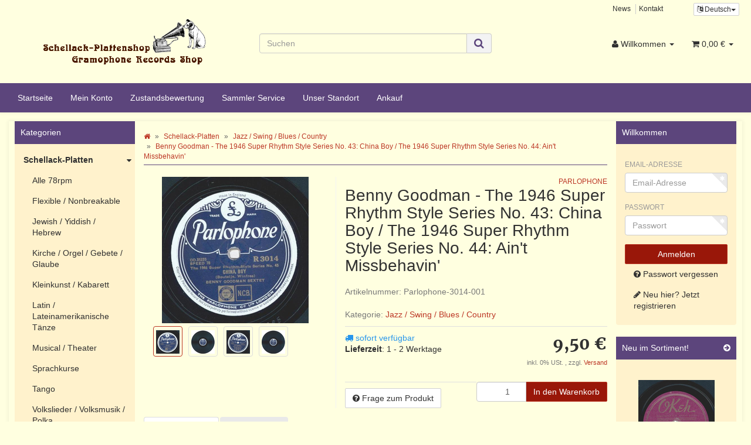

--- FILE ---
content_type: text/html; charset=iso-8859-1
request_url: https://www.schellack-plattenshop.net/Benny-Goodman-The-1946-Super-Rhythm-Style-Series-No-43-China-Boy-The-1946-Super-Rhythm-Style-Series-No-44-Aint-Missbehavin
body_size: 16692
content:
<!DOCTYPE html>
<html lang="de" itemscope itemtype="http://schema.org/ItemPage">

<head>
    
        <meta http-equiv="content-type" content="text/html; charset=iso-8859-1">
        <meta name="description" itemprop="description" content="Interpret 1 The 1946 Super Rhythm Style Series No 43: China Boy 2 The 1946 Super Rhythm Style Series No 44: Ain't Missbehavin' Orchestr">
        <meta name="keywords" itemprop="keywords" content=",Interpret,1,The,1946,Super,Rhythm,Style,Series,No,43,China,Boy,2,44,Ain,t,Missbehavin,Orchestra,Benny,Goodman,Label,Parlophone,3014">
        <meta name="viewport" content="width=device-width, initial-scale=1.0, user-scalable=no">
        <meta http-equiv="X-UA-Compatible" content="IE=edge">
        <meta name="robots" content="index, follow">

        <meta itemprop="image" content="https://www.schellack-plattenshop.net/bilder/intern/shoplogo/schellack logo NEU.png">
        <meta itemprop="url" content="https://www.schellack-plattenshop.net/Benny-Goodman-The-1946-Super-Rhythm-Style-Series-No-43-China-Boy-The-1946-Super-Rhythm-Style-Series-No-44-Aint-Missbehavin">
        <meta property="og:type" content="website">
        <meta property="og:site_name" content="Benny Goodman - The 1946 Super Rhythm Style Series No. 43: China Boy, 9,50 &#8364;">
        <meta property="og:title" content="Benny Goodman - The 1946 Super Rhythm Style Series No. 43: China Boy, 9,50 &#8364;">
        <meta property="og:description" content="Interpret 1 The 1946 Super Rhythm Style Series No 43: China Boy 2 The 1946 Super Rhythm Style Series No 44: Ain't Missbehavin' Orchestr">
        <meta property="og:image" content="bilder/intern/shoplogo/schellack logo NEU.png">
        <meta property="og:url" content="https://www.schellack-plattenshop.net/Benny-Goodman-The-1946-Super-Rhythm-Style-Series-No-43-China-Boy-The-1946-Super-Rhythm-Style-Series-No-44-Aint-Missbehavin">
    

    <title itemprop="name">Benny Goodman - The 1946 Super Rhythm Style Series No. 43: China Boy, 9,50 &#8364;</title>

            <link rel="canonical" href="https://www.schellack-plattenshop.net/Benny-Goodman-The-1946-Super-Rhythm-Style-Series-No-43-China-Boy-The-1946-Super-Rhythm-Style-Series-No-44-Aint-Missbehavin">
    
    
        <base href="https://www.schellack-plattenshop.net/">
    

    
                    <link type="image/x-icon" href="favicon-default.ico" rel="shortcut icon">
                            <link rel="image_src" href="https://www.schellack-plattenshop.net/media/image/product/63428/lg/benny-goodman-the-1946-super-rhythm-style-series-no-43-china-boy-the-1946-super-rhythm-style-series-no-44-aint-missbehavin.jpg">
            <meta property="og:image" content="https://www.schellack-plattenshop.net/media/image/product/63428/lg/benny-goodman-the-1946-super-rhythm-style-series-no-43-china-boy-the-1946-super-rhythm-style-series-no-44-aint-missbehavin.jpg">
            

    
        
                                    <link type="text/css" href="templates/Schellack-Plattenshop/../Evo/themes/evo/bootstrap.css?v=4.06" rel="stylesheet">
                            <link type="text/css" href="templates/Schellack-Plattenshop/../Evo/themes/base/offcanvas-menu.css?v=4.06" rel="stylesheet">
                            <link type="text/css" href="templates/Schellack-Plattenshop/../Evo/themes/base/pnotify.custom.css?v=4.06" rel="stylesheet">
                            <link type="text/css" href="templates/Schellack-Plattenshop/../Evo/themes/base/jquery-slider.css?v=4.06" rel="stylesheet">
                            <link type="text/css" href="templates/Schellack-Plattenshop/../Evo/themes/evo/custom.css?v=4.06" rel="stylesheet">
                            <link type="text/css" href="templates/Schellack-Plattenshop//css/schellack.css?v=4.06" rel="stylesheet">
            

                                                <link type="text/css" href="includes/plugins/jtl_paypal/version/110/frontend/css/style.css?v=4.06" rel="stylesheet">
                
                            
                    <link rel="alternate" type="application/rss+xml" title="Newsfeed Schellack-Plattenshop" href="rss.xml">
                
                                <link rel="alternate" hreflang="de" href="https://www.schellack-plattenshop.net/Benny-Goodman-The-1946-Super-Rhythm-Style-Series-No-43-China-Boy-The-1946-Super-Rhythm-Style-Series-No-44-Aint-Missbehavin">
                        <link rel="alternate" hreflang="en" href="https://www.schellack-plattenshop.net/navi.php?a=63428&amp;lang=eng">
            
            

    
    
            <style>
            body { background-color: #ffffe0!important; }
        </style>
        
        <script src="templates/Evo/js/jquery-1.12.4.min.js"></script>
        
        <script>
            jQuery.ajaxPrefilter( function( s ) {
                if ( s.crossDomain ) {
                    s.contents.script = false;
                }
            } );
        </script>
    
    
<script>
    var head_conf={head:"jtl",screens:[480,768,992,1200]};
    (function(n,t){"use strict";function w(){}function u(n,t){if(n){typeof n=="object"&&(n=[].slice.call(n));for(var i=0,r=n.length;i<r;i++)t.call(n,n[i],i)}}function it(n,i){var r=Object.prototype.toString.call(i).slice(8,-1);return i!==t&&i!==null&&r===n}function s(n){return it("Function",n)}function a(n){return it("Array",n)}function et(n){var i=n.split("/"),t=i[i.length-1],r=t.indexOf("?");return r!==-1?t.substring(0,r):t}function f(n){(n=n||w,n._done)||(n(),n._done=1)}function ot(n,t,r,u){var f=typeof n=="object"?n:{test:n,success:!t?!1:a(t)?t:[t],failure:!r?!1:a(r)?r:[r],callback:u||w},e=!!f.test;return e&&!!f.success?(f.success.push(f.callback),i.load.apply(null,f.success)):e||!f.failure?u():(f.failure.push(f.callback),i.load.apply(null,f.failure)),i}function v(n){var t={},i,r;if(typeof n=="object")for(i in n)!n[i]||(t={name:i,url:n[i]});else t={name:et(n),url:n};return(r=c[t.name],r&&r.url===t.url)?r:(c[t.name]=t,t)}function y(n){n=n||c;for(var t in n)if(n.hasOwnProperty(t)&&n[t].state!==l)return!1;return!0}function st(n){n.state=ft;u(n.onpreload,function(n){n.call()})}function ht(n){n.state===t&&(n.state=nt,n.onpreload=[],rt({url:n.url,type:"cache"},function(){st(n)}))}function ct(){var n=arguments,t=n[n.length-1],r=[].slice.call(n,1),f=r[0];return(s(t)||(t=null),a(n[0]))?(n[0].push(t),i.load.apply(null,n[0]),i):(f?(u(r,function(n){s(n)||!n||ht(v(n))}),b(v(n[0]),s(f)?f:function(){i.load.apply(null,r)})):b(v(n[0])),i)}function lt(){var n=arguments,t=n[n.length-1],r={};return(s(t)||(t=null),a(n[0]))?(n[0].push(t),i.load.apply(null,n[0]),i):(u(n,function(n){n!==t&&(n=v(n),r[n.name]=n)}),u(n,function(n){n!==t&&(n=v(n),b(n,function(){y(r)&&f(t)}))}),i)}function b(n,t){if(t=t||w,n.state===l){t();return}if(n.state===tt){i.ready(n.name,t);return}if(n.state===nt){n.onpreload.push(function(){b(n,t)});return}n.state=tt;rt(n,function(){n.state=l;t();u(h[n.name],function(n){f(n)});o&&y()&&u(h.ALL,function(n){f(n)})})}function at(n){n=n||"";var t=n.split("?")[0].split(".");return t[t.length-1].toLowerCase()}function rt(t,i){function e(t){t=t||n.event;u.onload=u.onreadystatechange=u.onerror=null;i()}function o(f){f=f||n.event;(f.type==="load"||/loaded|complete/.test(u.readyState)&&(!r.documentMode||r.documentMode<9))&&(n.clearTimeout(t.errorTimeout),n.clearTimeout(t.cssTimeout),u.onload=u.onreadystatechange=u.onerror=null,i())}function s(){if(t.state!==l&&t.cssRetries<=20){for(var i=0,f=r.styleSheets.length;i<f;i++)if(r.styleSheets[i].href===u.href){o({type:"load"});return}t.cssRetries++;t.cssTimeout=n.setTimeout(s,250)}}var u,h,f;i=i||w;h=at(t.url);h==="css"?(u=r.createElement("link"),u.type="text/"+(t.type||"css"),u.rel="stylesheet",u.href=t.url,t.cssRetries=0,t.cssTimeout=n.setTimeout(s,500)):(u=r.createElement("script"),u.type="text/"+(t.type||"javascript"),u.src=t.url);u.onload=u.onreadystatechange=o;u.onerror=e;u.async=!1;u.defer=!1;t.errorTimeout=n.setTimeout(function(){e({type:"timeout"})},7e3);f=r.head||r.getElementsByTagName("head")[0];f.insertBefore(u,f.lastChild)}function vt(){for(var t,u=r.getElementsByTagName("script"),n=0,f=u.length;n<f;n++)if(t=u[n].getAttribute("data-headjs-load"),!!t){i.load(t);return}}function yt(n,t){var v,p,e;return n===r?(o?f(t):d.push(t),i):(s(n)&&(t=n,n="ALL"),a(n))?(v={},u(n,function(n){v[n]=c[n];i.ready(n,function(){y(v)&&f(t)})}),i):typeof n!="string"||!s(t)?i:(p=c[n],p&&p.state===l||n==="ALL"&&y()&&o)?(f(t),i):(e=h[n],e?e.push(t):e=h[n]=[t],i)}function e(){if(!r.body){n.clearTimeout(i.readyTimeout);i.readyTimeout=n.setTimeout(e,50);return}o||(o=!0,vt(),u(d,function(n){f(n)}))}function k(){r.addEventListener?(r.removeEventListener("DOMContentLoaded",k,!1),e()):r.readyState==="complete"&&(r.detachEvent("onreadystatechange",k),e())}var r=n.document,d=[],h={},c={},ut="async"in r.createElement("script")||"MozAppearance"in r.documentElement.style||n.opera,o,g=n.head_conf&&n.head_conf.head||"head",i=n[g]=n[g]||function(){i.ready.apply(null,arguments)},nt=1,ft=2,tt=3,l=4,p;if(r.readyState==="complete")e();else if(r.addEventListener)r.addEventListener("DOMContentLoaded",k,!1),n.addEventListener("load",e,!1);else{r.attachEvent("onreadystatechange",k);n.attachEvent("onload",e);p=!1;try{p=!n.frameElement&&r.documentElement}catch(wt){}p&&p.doScroll&&function pt(){if(!o){try{p.doScroll("left")}catch(t){n.clearTimeout(i.readyTimeout);i.readyTimeout=n.setTimeout(pt,50);return}e()}}()}i.load=i.js=ut?lt:ct;i.test=ot;i.ready=yt;i.ready(r,function(){y()&&u(h.ALL,function(n){f(n)});i.feature&&i.feature("domloaded",!0)})})(window);
    (function(n,t){"use strict";jQuery["fn"]["ready"]=function(fn){jtl["ready"](function(){jQuery["ready"]["promise"]()["done"](fn)});return jQuery}})(window);
</script>


</head>




<body data-page="1" class="body-offcanvas">


<div id="main-wrapper" class="main-wrapper fluid aside-active">

    
    
        <header class="hidden-print container-block" id="evo-nav-wrapper">
            <div class="container">
                
                                <div id="header-branding">
                    
                        
                        <div id="top-bar" class="text-right hidden-xs clearfix">
                            <ul class="list-inline user-settings pull-right"><li class="language-dropdown dropdown">
<a href="#" class="dropdown-toggle btn btn-default btn-xs" data-toggle="dropdown" itemprop="inLanguage" itemscope itemtype="http://schema.org/Language" title="Bitte wählen Sie eine Sprache"><i class="fa fa-language"></i><span class="lang-ger" itemprop="name"> Deutsch</span><span class="caret"></span></a><ul id="language-dropdown" class="dropdown-menu dropdown-menu-right"><li><a href="https://www.schellack-plattenshop.net/navi.php?a=63428&amp;lang=eng" class="link_lang eng" rel="nofollow">Englisch</a></li></ul>
</li></ul>
<ul class="cms-pages list-inline pull-right">
<li class=""><a href="news.php" title="News">News</a></li>
<li class=""><a href="Kontakt" rel="nofollow" title="Kontakt">Kontakt</a></li>
</ul>
                        </div>
                        
                        
                        <div class="row">
                            <div class="col-xs-12 col-md-4" id="logo" itemprop="publisher" itemscope itemtype="http://schema.org/Organization" itemid="">
                                
                                <span itemprop="name" class="hidden">Schellack-Plattenshop</span>
                                <meta itemprop="url" content="https://www.schellack-plattenshop.net">
                                <meta itemprop="logo" content="https://www.schellack-plattenshop.net/bilder/intern/shoplogo/schellack logo NEU.png">
                                <a href="https://www.schellack-plattenshop.net" title="Schellack-Plattenshop">
                                                                            <img src="bilder/intern/shoplogo/schellack%20logo%20NEU.png" width="290" height="110" alt="Schellack-Plattenshop" class="img-responsive">
                                                                    </a>
                                
                            </div>
							    
        <div id="search" class="col-xs-12 col-md-4">
            <form action="navi.php" method="GET">
                <div class="input-group">
                    <input name="qs" type="text" class="form-control ac_input" placeholder="Suchen" autocomplete="off" aria-label="Suchen">
                    <span class="input-group-addon">
                        <button type="submit" name="search" id="search-submit-button" aria-label="Suchen">
                            <span class="fa fa-search"></span>
                        </button>
                    </span>
                </div>
            </form>
        </div>
    
                            <div class="col-xs-4" id="shop-nav">
                            
                                <ul class="header-shop-nav nav navbar-nav force-float horizontal pull-right">
<li class="dropdown hidden-xs">
<a href="#" class="dropdown-toggle" data-toggle="dropdown" title="Willkommen"><i class="fa fa-user"></i> <span class="hidden-xs hidden-sm"> Willkommen </span> <i class="caret"></i></a><ul id="login-dropdown" class="dropdown-menu dropdown-menu-right">
<li><form action="https://www.schellack-plattenshop.net/Mein-Konto" method="post" class="form evo-validate">
<input type="hidden" class="jtl_token" name="jtl_token" value="001c31f665a35465afb21a8094f69c17"><fieldset id="quick-login">
<div class="form-group"><input type="email" name="email" id="email_quick" class="form-control" placeholder="Email-Adresse" required></div>
<div class="form-group"><input type="password" name="passwort" id="password_quick" class="form-control" placeholder="Passwort" required></div>
<div class="form-group">
<input type="hidden" name="login" value="1"><button type="submit" id="submit-btn" class="btn btn-primary btn-block">Willkommen</button>
</div>
</fieldset>
</form></li>
<li><a href="https://www.schellack-plattenshop.net/pass.php" rel="nofollow" title="Passwort vergessen">Passwort vergessen</a></li>
<li><a href="https://www.schellack-plattenshop.net/registrieren.php" title="Jetzt registrieren">Neu hier? Jetzt registrieren</a></li>
</ul>
</li>
<li class="hidden-xs cart-menu dropdown" data-toggle="basket-items">
<a href="https://www.schellack-plattenshop.net/warenkorb.php" class="dropdown-toggle" data-toggle="dropdown" title="Warenkorb">
    <span class="fa fa-shopping-cart"></span>
        <span class="shopping-cart-label hidden-sm"> 0,00 &#8364;</span> <span class="caret"></span>
</a>
<ul class="cart-dropdown dropdown-menu dropdown-menu-right">
    <li>
            <a href="https://www.schellack-plattenshop.net/warenkorb.php" title="Es befinden sich keine Artikel im Warenkorb">Es befinden sich keine Artikel im Warenkorb</a>
    </li>

</ul>
</li>
</ul>
                            
                            </div>
                        </div>
                        
                    
                </div>
                                
            </div>
            
            
            <div class="category-nav navbar-wrapper hidden-xs">
                
<div id="evo-main-nav-wrapper" class="nav-wrapper"><nav id="evo-main-nav" class="navbar navbar-default"><div class="container"><div class="megamenu"><ul class="nav navbar-nav force-float">
<li class=""><a href="https://www.schellack-plattenshop.net/Start">Startseite</a></li>
<li class=""><a href="https://www.schellack-plattenshop.net/Mein-Konto" rel="nofollow">Mein Konto</a></li>
<li class=""><a href="https://www.schellack-plattenshop.net/Zustandsbewertung">Zustandsbewertung</a></li>
<li class=""><a href="https://www.schellack-plattenshop.net/Sammler-Service">Sammler Service</a></li>
<li class=""><a href="https://www.schellack-plattenshop.net/Standort">Unser Standort</a></li>
<li class=""><a href="https://www.schellack-plattenshop.net/Schellack-Platten-Ankauf">Ankauf</a></li>
</ul></div></div></nav></div>
            </div>
            


                        <nav id="shop-nav-xs" class="navbar navbar-default visible-xs">
<div class="container-fluid"><div class="navbar-collapse">
<ul class="nav navbar-nav navbar-left force-float"><li><a href="#" class="offcanvas-toggle" data-toggle="offcanvas" data-target="#navbar-offcanvas"><i class="fa fa-bars"></i> Alle Kategorien</a></li></ul>
<ul class="nav navbar-nav navbar-right force-float action-nav">
<li><a href="https://www.schellack-plattenshop.net/Mein-Konto" title="Mein Konto"><span class="fa fa-user"></span></a></li>
<li><a href="https://www.schellack-plattenshop.net/warenkorb.php" title="Warenkorb"><span class="fa fa-shopping-cart"></span></a></li>
</ul>
</div></div>
</nav>


<nav class="navbar navbar-default navbar-offcanvas" id="navbar-offcanvas">
<nav class="navbar navbar-inverse"><div class="container-fluid"><div class="navbar-nav nav navbar-right text-right"><a class="btn btn-offcanvas btn-default btn-close navbar-btn"><span class="fa fa-times"></span></a></div></div></nav><div class="container-fluid"><div class="sidebar-offcanvas">
<div class="navbar-categories"><ul class="nav navbar-nav">    <li class="active">
<a href="Schellack-Platten" class="nav-sub" data-ref="22">Schellack-Platten<i class="fa fa-caret-right nav-toggle pull-right"></i></a><ul class="nav">    <li><a href="Alle-78rpm" data-ref="24">Alle 78rpm</a></li>
<li><a href="Flexible-Nonbreakable" data-ref="106">Flexible / Nonbreakable</a></li>
<li><a href="Jewish-Yiddish-Hebrew" data-ref="114">Jewish / Yiddish / Hebrew</a></li>
<li><a href="Kirche-Orgel-Gebete-Glaube" data-ref="98">Kirche / Orgel / Gebete / Glaube</a></li>
<li><a href="Kleinkunst-Kabarett_1" data-ref="99">Kleinkunst / Kabarett</a></li>
<li><a href="Latin-Lateinamerikanische-Taenze" data-ref="101">Latin / Lateinamerikanische Tänze</a></li>
<li><a href="Musical-Theater_1" data-ref="102">Musical / Theater</a></li>
<li><a href="Sprachkurse_1" data-ref="100">Sprachkurse</a></li>
<li><a href="Tango_3" data-ref="103">Tango</a></li>
<li><a href="Volkslieder-Volksmusik-Polka_1" data-ref="97">Volkslieder / Volksmusik / Polka</a></li>
<li><a href="Walzer" data-ref="29">Walzer</a></li>
<li><a href="Hoerspiel-Maerchen-Kinder_1" data-ref="94">Hörspiel / Märchen / Kinder</a></li>
<li><a href="Choere_1" data-ref="27">Chöre</a></li>
<li><a href="Instrumental_1" data-ref="36">Instrumental</a></li>
<li><a href="International_2" data-ref="30">International</a></li>
<li class="active"><a href="Jazz-Swing-Blues-Country_1" data-ref="34">Jazz / Swing / Blues / Country</a></li>
<li><a href="Klassik_1" data-ref="28">Klassik</a></li>
<li><a href="Komik-Sprache_1" data-ref="33">Komik / Sprache</a></li>
<li><a href="Maersche-Soldatenlieder" data-ref="32">Märsche / Soldatenlieder</a></li>
<li><a href="Oper-Operette_1" data-ref="26">Oper / Operette</a></li>
<li><a href="Rock-Pop" data-ref="92">Rock / Pop</a></li>
<li><a href="Schlager-Chanson-Tanzmusik_1" data-ref="35">Schlager / Chanson / Tanzmusik</a></li>
<li><a href="Ton-Filmmusik" data-ref="91">Ton-/Filmmusik</a></li>
<li><a href="Trad-Lieder-Salonmusik_1" data-ref="31">Trad. / Lieder / Salonmusik</a></li>
<li><a href="Vocal" data-ref="37">Vocal</a></li>
<li><a href="Besonderheiten-und-Kuriositaeten_1" data-ref="72">Besonderheiten und Kuriositäten</a></li>
<li><a href="Liebe" data-ref="75">Liebe</a></li>
<li><a href="Weihnachtslieder_1" data-ref="71">Weihnachtslieder</a></li>
<li><a href="Ueberaschungspakete_1" data-ref="82">Überaschungspakete</a></li>
<li><a href="Reduziert" data-ref="73">Reduziert</a></li>
<li><a href="78-er-Vinyl" data-ref="107">(78 er) Vinyl</a></li>
</ul>
</li>
<li><a href="Alben" data-ref="59">Alben</a></li>
<li>
<a href="Nadeln-Nadeldosen" class="nav-sub" data-ref="40">Nadeln &amp; Nadeldosen<i class="fa fa-caret-right nav-toggle pull-right"></i></a><ul class="nav">    <li><a href="Nadeln" data-ref="61">Nadeln</a></li>
<li><a href="Nadeldosen" data-ref="62">Nadeldosen</a></li>
</ul>
</li>
<li>
<a href="Grammophone-Zubehoer" class="nav-sub" data-ref="38">Grammophone &amp; Zubehör<i class="fa fa-caret-right nav-toggle pull-right"></i></a><ul class="nav">    <li><a href="Grammophone" data-ref="39">Grammophone</a></li>
<li><a href="Ersatzteile_1" data-ref="53">Ersatzteile</a></li>
</ul>
</li>
<li>
<a href="Plattenhuellen" class="nav-sub" data-ref="41">Plattenhüllen<i class="fa fa-caret-right nav-toggle pull-right"></i></a><ul class="nav">    <li><a href="Neutrale-Cover_1" data-ref="78">Neutrale Cover</a></li>
<li><a href="Originale-Cover-25cm-10" data-ref="86">Originale Cover 25cm (10")</a></li>
</ul>
</li>
<li>
<a href="Aufbewahrung" class="nav-sub" data-ref="66">Aufbewahrung<i class="fa fa-caret-right nav-toggle pull-right"></i></a><ul class="nav">    <li><a href="Reduziert_1" data-ref="112">Reduziert</a></li>
<li><a href="Schellackplattenkoffer" data-ref="68">Schellackplattenkoffer</a></li>
<li><a href="Plattenalben" data-ref="67">Plattenalben</a></li>
<li><a href="Plattenstaender" data-ref="69">Plattenständer</a></li>
</ul>
</li>
<li><a href="Ueberraschungsboxen" data-ref="80">Überraschungsboxen</a></li>
<li><a href="Geschenk-Gutscheine" data-ref="54">Geschenk-Gutscheine</a></li>
<li><a href="Musik-fuer-unterwegs_1" data-ref="88">Musik für unterwegs</a></li>
<li><a href="Belegexemplare_1" data-ref="74">Belegexemplare</a></li>
<li><a href="Literatur" data-ref="93">Literatur</a></li>
<li><a href="Notenhefte_1" data-ref="105">Notenhefte</a></li>
</ul></div>
<hr>
<ul class="nav navbar-nav">
<li class=""><a href="https://www.schellack-plattenshop.net/Start">Startseite</a></li>
<li class=""><a href="https://www.schellack-plattenshop.net/Mein-Konto" rel="nofollow">Mein Konto</a></li>
<li class=""><a href="https://www.schellack-plattenshop.net/Zustandsbewertung">Zustandsbewertung</a></li>
<li class=""><a href="https://www.schellack-plattenshop.net/Sammler-Service">Sammler Service</a></li>
<li class=""><a href="https://www.schellack-plattenshop.net/Standort">Unser Standort</a></li>
<li class=""><a href="https://www.schellack-plattenshop.net/Schellack-Platten-Ankauf">Ankauf</a></li>
</ul>
<hr>
<ul class="nav navbar-nav">
<li class=""><a href="news.php" title="News">News</a></li>
<li class=""><a href="Kontakt" title="Kontakt">Kontakt</a></li>
</ul>
</div></div>
</nav>
        </header>
    


    
    <div id="content-wrapper">
    

    
                                    

    
    <div class="container">
    

    
    <div class="container-block beveled">
    

    
            <div class="visible-lg product-pagination next">
            <a href="Benny-Goodman-Sextet-Super-Swing-Music-No-152-Flying-Home-Super-Swing-Music-No-151-Rose-Room" title="Benny Goodman Sextet -Super Swing Music No: 152: Flying Home / Super Swing Music No: 151: Rose Room"><span class="fa fa-chevron-right"></span></a>        </div>
        <div class="visible-lg product-pagination previous">
            <a href="Jelly-Roll-Morton-Swing-Music-1952-Series-No-7-Mushmoouth-Shuffle-Swing-Music-1952-Series-No-8-Mr-Jelly-Lord" title="Jelly-Roll Morton - Swing Music 1952 Series, No. 7: Mushmoouth Shuffle / Swing Music 1952 Series, No. 8: Mr. Jelly Lord"><span class="fa fa-chevron-left"></span></a>        </div>
        

    
    <div class="row">
    
                                       
    
    <div id="content" class="col-xs-12  col-lg-8 col-lg-push-2">
    

    
        <div class="breadcrumb-wrapper hidden-xs"><div class="row"><div class="col-xs-12"><ol id="breadcrumb" class="breadcrumb" itemprop="breadcrumb" itemscope itemtype="http://schema.org/BreadcrumbList">
<li class="breadcrumb-item first" itemprop="itemListElement" itemscope itemtype="http://schema.org/ListItem">
<a itemprop="item" href="https://www.schellack-plattenshop.net/" title="Startseite"><span class="fa fa-home"></span><span itemprop="name" class="hidden">Startseite</span></a><meta itemprop="url" content="https://www.schellack-plattenshop.net/">
<meta itemprop="position" content="1">
</li>
<li class="breadcrumb-item" itemprop="itemListElement" itemscope itemtype="http://schema.org/ListItem">
<a itemprop="item" href="https://www.schellack-plattenshop.net/Schellack-Platten" title="Schellack-Platten"><span itemprop="name">Schellack-Platten</span></a><meta itemprop="url" content="https://www.schellack-plattenshop.net/Schellack-Platten">
<meta itemprop="position" content="2">
</li>
<li class="breadcrumb-item" itemprop="itemListElement" itemscope itemtype="http://schema.org/ListItem">
<a itemprop="item" href="https://www.schellack-plattenshop.net/Jazz-Swing-Blues-Country_1" title="Jazz / Swing / Blues / Country"><span itemprop="name">Jazz / Swing / Blues / Country</span></a><meta itemprop="url" content="https://www.schellack-plattenshop.net/Jazz-Swing-Blues-Country_1">
<meta itemprop="position" content="3">
</li>
<li class="breadcrumb-item last" itemprop="itemListElement" itemscope itemtype="http://schema.org/ListItem">
<a itemprop="item" href="https://www.schellack-plattenshop.net/Benny-Goodman-The-1946-Super-Rhythm-Style-Series-No-43-China-Boy-The-1946-Super-Rhythm-Style-Series-No-44-Aint-Missbehavin" title="Benny Goodman - The 1946 Super Rhythm Style Series No. 43: China Boy / The 1946 Super Rhythm Style Series No. 44: Ain't Missbehavin'"><span itemprop="name">Benny Goodman - The 1946 Super Rhythm Style Series No. 43: China Boy / The 1946 Super Rhythm Style Series No. 44: Ain't Missbehavin'</span></a><meta itemprop="url" content="https://www.schellack-plattenshop.net/Benny-Goodman-The-1946-Super-Rhythm-Style-Series-No-43-China-Boy-The-1946-Super-Rhythm-Style-Series-No-44-Aint-Missbehavin">
<meta itemprop="position" content="4">
</li>
</ol></div></div></div>
    


    


            <div id="result-wrapper" itemprop="mainEntity" itemscope itemtype="http://schema.org/Product" itemid="https://www.schellack-plattenshop.net/Benny-Goodman-The-1946-Super-Rhythm-Style-Series-No-43-China-Boy-The-1946-Super-Rhythm-Style-Series-No-44-Aint-Missbehavin">
            <meta itemprop="url" content="https://www.schellack-plattenshop.net/Benny-Goodman-The-1946-Super-Rhythm-Style-Series-No-43-China-Boy-The-1946-Super-Rhythm-Style-Series-No-44-Aint-Missbehavin">
            

    

                        

<div class="h1 visible-xs text-center">Benny Goodman - The 1946 Super Rhythm Style Series No. 43: China Boy / The 1946 Super Rhythm Style Series No. 44: Ain't Missbehavin'</div>

<form id="buy_form" method="post" action="https://www.schellack-plattenshop.net/Benny-Goodman-The-1946-Super-Rhythm-Style-Series-No-43-China-Boy-The-1946-Super-Rhythm-Style-Series-No-44-Aint-Missbehavin" class="evo-validate">
    <input type="hidden" class="jtl_token" name="jtl_token" value="001c31f665a35465afb21a8094f69c17">
    <div class="row product-primary" id="product-offer">
        <div class="product-gallery col-sm-5">
            <div id="gallery" class="hidden">
    
            <a href="media/image/product/63428/lg/benny-goodman-the-1946-super-rhythm-style-series-no-43-china-boy-the-1946-super-rhythm-style-series-no-44-aint-missbehavin.jpg" title="Benny Goodman - The 1946 Super Rhythm Style Series No. 43: China Boy / The 1946 Super Rhythm Style Series No. 44: Aint Missbehavin"><img src="media/image/product/63428/md/benny-goodman-the-1946-super-rhythm-style-series-no-43-china-boy-the-1946-super-rhythm-style-series-no-44-aint-missbehavin.jpg" alt="Benny Goodman - The 1946 Super Rhythm Style Series No. 43: China Boy / The 1946 Super Rhythm Style Series No. 44: Aint Missbehavin" data-list='{"xs":{"src":"media\/image\/product\/63428\/xs\/benny-goodman-the-1946-super-rhythm-style-series-no-43-china-boy-the-1946-super-rhythm-style-series-no-44-aint-missbehavin.jpg","size":{"width":40,"height":40},"type":2,"alt":"Benny Goodman - The 1946 Super Rhythm Style Series No. 43: China Boy \/ The 1946 Super Rhythm Style Series No. 44: Aint Missbehavin"},"sm":{"src":"media\/image\/product\/63428\/sm\/benny-goodman-the-1946-super-rhythm-style-series-no-43-china-boy-the-1946-super-rhythm-style-series-no-44-aint-missbehavin.jpg","size":{"width":130,"height":130},"type":2,"alt":"Benny Goodman - The 1946 Super Rhythm Style Series No. 43: China Boy \/ The 1946 Super Rhythm Style Series No. 44: Aint Missbehavin"},"md":{"src":"media\/image\/product\/63428\/md\/benny-goodman-the-1946-super-rhythm-style-series-no-43-china-boy-the-1946-super-rhythm-style-series-no-44-aint-missbehavin.jpg","size":{"width":250,"height":250},"type":2,"alt":"Benny Goodman - The 1946 Super Rhythm Style Series No. 43: China Boy \/ The 1946 Super Rhythm Style Series No. 44: Aint Missbehavin"},"lg":{"src":"media\/image\/product\/63428\/lg\/benny-goodman-the-1946-super-rhythm-style-series-no-43-china-boy-the-1946-super-rhythm-style-series-no-44-aint-missbehavin.jpg","size":{"width":700,"height":700},"type":2,"alt":"Benny Goodman - The 1946 Super Rhythm Style Series No. 43: China Boy \/ The 1946 Super Rhythm Style Series No. 44: Aint Missbehavin"}}'></a>
            <a href="media/image/product/63428/lg/benny-goodman-the-1946-super-rhythm-style-series-no-43-china-boy-the-1946-super-rhythm-style-series-no-44-aint-missbehavin~2.jpg" title="Benny Goodman - The 1946 Super Rhythm Style Series No. 43: China Boy / The 1946 Super Rhythm Style Series No. 44: Aint Missbehavin"><img src="media/image/product/63428/md/benny-goodman-the-1946-super-rhythm-style-series-no-43-china-boy-the-1946-super-rhythm-style-series-no-44-aint-missbehavin~2.jpg" alt="Benny Goodman - The 1946 Super Rhythm Style Series No. 43: China Boy / The 1946 Super Rhythm Style Series No. 44: Aint Missbehavin" data-list='{"xs":{"src":"media\/image\/product\/63428\/xs\/benny-goodman-the-1946-super-rhythm-style-series-no-43-china-boy-the-1946-super-rhythm-style-series-no-44-aint-missbehavin~2.jpg","size":{"width":40,"height":40},"type":2,"alt":"Benny Goodman - The 1946 Super Rhythm Style Series No. 43: China Boy \/ The 1946 Super Rhythm Style Series No. 44: Aint Missbehavin"},"sm":{"src":"media\/image\/product\/63428\/sm\/benny-goodman-the-1946-super-rhythm-style-series-no-43-china-boy-the-1946-super-rhythm-style-series-no-44-aint-missbehavin~2.jpg","size":{"width":130,"height":130},"type":2,"alt":"Benny Goodman - The 1946 Super Rhythm Style Series No. 43: China Boy \/ The 1946 Super Rhythm Style Series No. 44: Aint Missbehavin"},"md":{"src":"media\/image\/product\/63428\/md\/benny-goodman-the-1946-super-rhythm-style-series-no-43-china-boy-the-1946-super-rhythm-style-series-no-44-aint-missbehavin~2.jpg","size":{"width":250,"height":250},"type":2,"alt":"Benny Goodman - The 1946 Super Rhythm Style Series No. 43: China Boy \/ The 1946 Super Rhythm Style Series No. 44: Aint Missbehavin"},"lg":{"src":"media\/image\/product\/63428\/lg\/benny-goodman-the-1946-super-rhythm-style-series-no-43-china-boy-the-1946-super-rhythm-style-series-no-44-aint-missbehavin~2.jpg","size":{"width":700,"height":700},"type":2,"alt":"Benny Goodman - The 1946 Super Rhythm Style Series No. 43: China Boy \/ The 1946 Super Rhythm Style Series No. 44: Aint Missbehavin"}}'></a>
            <a href="media/image/product/63428/lg/benny-goodman-the-1946-super-rhythm-style-series-no-43-china-boy-the-1946-super-rhythm-style-series-no-44-aint-missbehavin~3.jpg" title="Benny Goodman - The 1946 Super Rhythm Style Series No. 43: China Boy / The 1946 Super Rhythm Style Series No. 44: Aint Missbehavin"><img src="media/image/product/63428/md/benny-goodman-the-1946-super-rhythm-style-series-no-43-china-boy-the-1946-super-rhythm-style-series-no-44-aint-missbehavin~3.jpg" alt="Benny Goodman - The 1946 Super Rhythm Style Series No. 43: China Boy / The 1946 Super Rhythm Style Series No. 44: Aint Missbehavin" data-list='{"xs":{"src":"media\/image\/product\/63428\/xs\/benny-goodman-the-1946-super-rhythm-style-series-no-43-china-boy-the-1946-super-rhythm-style-series-no-44-aint-missbehavin~3.jpg","size":{"width":40,"height":40},"type":2,"alt":"Benny Goodman - The 1946 Super Rhythm Style Series No. 43: China Boy \/ The 1946 Super Rhythm Style Series No. 44: Aint Missbehavin"},"sm":{"src":"media\/image\/product\/63428\/sm\/benny-goodman-the-1946-super-rhythm-style-series-no-43-china-boy-the-1946-super-rhythm-style-series-no-44-aint-missbehavin~3.jpg","size":{"width":130,"height":130},"type":2,"alt":"Benny Goodman - The 1946 Super Rhythm Style Series No. 43: China Boy \/ The 1946 Super Rhythm Style Series No. 44: Aint Missbehavin"},"md":{"src":"media\/image\/product\/63428\/md\/benny-goodman-the-1946-super-rhythm-style-series-no-43-china-boy-the-1946-super-rhythm-style-series-no-44-aint-missbehavin~3.jpg","size":{"width":250,"height":250},"type":2,"alt":"Benny Goodman - The 1946 Super Rhythm Style Series No. 43: China Boy \/ The 1946 Super Rhythm Style Series No. 44: Aint Missbehavin"},"lg":{"src":"media\/image\/product\/63428\/lg\/benny-goodman-the-1946-super-rhythm-style-series-no-43-china-boy-the-1946-super-rhythm-style-series-no-44-aint-missbehavin~3.jpg","size":{"width":700,"height":700},"type":2,"alt":"Benny Goodman - The 1946 Super Rhythm Style Series No. 43: China Boy \/ The 1946 Super Rhythm Style Series No. 44: Aint Missbehavin"}}'></a>
            <a href="media/image/product/63428/lg/benny-goodman-the-1946-super-rhythm-style-series-no-43-china-boy-the-1946-super-rhythm-style-series-no-44-aint-missbehavin~4.jpg" title="Benny Goodman - The 1946 Super Rhythm Style Series No. 43: China Boy / The 1946 Super Rhythm Style Series No. 44: Aint Missbehavin"><img src="media/image/product/63428/md/benny-goodman-the-1946-super-rhythm-style-series-no-43-china-boy-the-1946-super-rhythm-style-series-no-44-aint-missbehavin~4.jpg" alt="Benny Goodman - The 1946 Super Rhythm Style Series No. 43: China Boy / The 1946 Super Rhythm Style Series No. 44: Aint Missbehavin" data-list='{"xs":{"src":"media\/image\/product\/63428\/xs\/benny-goodman-the-1946-super-rhythm-style-series-no-43-china-boy-the-1946-super-rhythm-style-series-no-44-aint-missbehavin~4.jpg","size":{"width":40,"height":40},"type":2,"alt":"Benny Goodman - The 1946 Super Rhythm Style Series No. 43: China Boy \/ The 1946 Super Rhythm Style Series No. 44: Aint Missbehavin"},"sm":{"src":"media\/image\/product\/63428\/sm\/benny-goodman-the-1946-super-rhythm-style-series-no-43-china-boy-the-1946-super-rhythm-style-series-no-44-aint-missbehavin~4.jpg","size":{"width":130,"height":130},"type":2,"alt":"Benny Goodman - The 1946 Super Rhythm Style Series No. 43: China Boy \/ The 1946 Super Rhythm Style Series No. 44: Aint Missbehavin"},"md":{"src":"media\/image\/product\/63428\/md\/benny-goodman-the-1946-super-rhythm-style-series-no-43-china-boy-the-1946-super-rhythm-style-series-no-44-aint-missbehavin~4.jpg","size":{"width":250,"height":250},"type":2,"alt":"Benny Goodman - The 1946 Super Rhythm Style Series No. 43: China Boy \/ The 1946 Super Rhythm Style Series No. 44: Aint Missbehavin"},"lg":{"src":"media\/image\/product\/63428\/lg\/benny-goodman-the-1946-super-rhythm-style-series-no-43-china-boy-the-1946-super-rhythm-style-series-no-44-aint-missbehavin~4.jpg","size":{"width":700,"height":700},"type":2,"alt":"Benny Goodman - The 1946 Super Rhythm Style Series No. 43: China Boy \/ The 1946 Super Rhythm Style Series No. 44: Aint Missbehavin"}}'></a>
    
    
</div>

<div class="pswp" tabindex="-1" role="dialog" aria-hidden="true">

    <div class="pswp__bg"></div>

    <div class="pswp__scroll-wrap">

        <div class="pswp__container">
            <div class="pswp__item"></div>
            <div class="pswp__item"></div>
            <div class="pswp__item"></div>
        </div>

        <div class="pswp__ui pswp__ui--hidden">

            <div class="pswp__top-bar">

                <div class="pswp__counter"></div>

                <a class="pswp__button pswp__button--close" title="Close (Esc)"></a>

                <a class="pswp__button pswp__button--share" title="Share"></a>

                <a class="pswp__button pswp__button--fs" title="Toggle fullscreen"></a>

                <a class="pswp__button pswp__button--zoom" title="Zoom in/out"></a>

                <div class="pswp__preloader">
                    <div class="pswp__preloader__icn">
                        <div class="pswp__preloader__cut">
                            <div class="pswp__preloader__donut"></div>
                        </div>
                    </div>
                </div>
            </div>

            <div class="pswp__share-modal pswp__share-modal--hidden pswp__single-tap">
                <div class="pswp__share-tooltip"></div>
            </div>

            <a class="pswp__button pswp__button--arrow--left" title="Previous (arrow left)">
            </a>

            <a class="pswp__button pswp__button--arrow--right" title="Next (arrow right)">
            </a>

            <div class="pswp__caption">
                <div class="pswp__caption__center"></div>
            </div>

        </div>
    </div>
</div>

        </div>
        <div class="product-info col-sm-7">
            
            <div class="product-info-inner">
                
                                    
                    <div class="manufacturer-row text-right small" itemprop="manufacturer" itemscope itemtype="http://schema.org/Organization">
                        <a href="PARLOPHONE" data-toggle="tooltip" data-placement="left" title="PARLOPHONE" itemprop="url">
                                                                                        <span itemprop="name">PARLOPHONE</span>
                                                    </a>
                    </div>
                    
                                
    
                <div class="product-headline hidden-xs">
                    
                    <h1 class="fn product-title" itemprop="name">Benny Goodman - The 1946 Super Rhythm Style Series No. 43: China Boy / The 1946 Super Rhythm Style Series No. 44: Ain't Missbehavin'</h1>
                    
                </div>

                
                                    <div class="info-essential row">
                        
                                                    <div class="col-xs-8">
                                <p class="text-muted product-sku">Artikelnummer: <span itemprop="sku">Parlophone-3014-001</span></p>
                                                            </div>
                                                                        
                    </div>
                    <div class="clearfix top10"></div>
                                

                
                                

                
                                    
                    <p class="product-category word-break">
                        <span class="text-muted">Kategorie: </span>
                                                <a href="Jazz-Swing-Blues-Country_1" itemprop="category">Jazz / Swing / Blues / Country</a>
                    </p>
                    
                                
                
                <div class="product-offer" itemprop="offers" itemscope itemtype="http://schema.org/Offer">
                    <link itemprop="businessFunction" href="http://purl.org/goodrelations/v1#Sell">
                    
                                            <link itemprop="url" href="https://www.schellack-plattenshop.net/Benny-Goodman-The-1946-Super-Rhythm-Style-Series-No-43-China-Boy-The-1946-Super-Rhythm-Style-Series-No-44-Aint-Missbehavin">
                                        <input type="submit" name="inWarenkorb" value="1" class="hidden">
                                                                                <input type="hidden" id="AktuellerkArtikel" class="current_article" name="a" value="63428">
                    <input type="hidden" name="wke" value="1">
                    <input type="hidden" name="show" value="1">
                    <input type="hidden" name="kKundengruppe" value="1">
                    <input type="hidden" name="kSprache" value="1">
                    
                    
                    <!-- VARIATIONEN -->
                        
                    
                    <hr>
                    <div class="row">
                        
                        <div class="col-xs-7">
                                                                                                                    
    <div class="price_wrapper">
    
    
                        
                            <strong class="price text-nowrap">
                <span>9,50 &#8364;</span>            </strong>
                            
                <meta itemprop="price" content="9.5">
                <meta itemprop="priceCurrency" content="EUR">
            
            <div class="price-note">
                                
                
                                
                
                    <p class="vat_info text-muted top5">
                        
    inkl. 0% USt.        ,
                    zzgl. <a href="Versandinformationen" rel="nofollow" class="shipment popup">
                Versand
            </a>
            


    
                    </p>
                

                                
                
                                
                
                            </div>
                
    </div>

                        </div>
                        
                        
                        <div class="col-xs-5 text-right">
                            <div class="delivery-status">

                        <span class="status status-1"><i class="fa fa-truck"></i> sofort verfügbar</span>
                

    
    
            <link itemprop="availability" href="http://schema.org/InStock">
    
        
            <p class="estimated-delivery">
            <strong>Lieferzeit</strong>: <span class="a1">1 - 2 Werktage</span>
        </p>
    
</div>
                        </div>
                        
                    </div>
                    
                        <div id="add-to-cart" class="hidden-print product-buy">
    
                                            
                <div class="form-inline">
                    <div id="quantity-grp" class="choose_quantity input-group">
                        <input type="number" min="0" id="quantity" class="quantity form-control text-right" name="anzahl" aria-label="Menge" value="1">
                                                <span class="input-group-btn">
                            <button aria-label="In den Warenkorb" name="inWarenkorb" type="submit" value="In den Warenkorb" class="submit btn btn-primary">
                                <span class="fa fa-shopping-cart visible-xs"></span><span class="hidden-xs">In den Warenkorb</span>
                            </button>
                        </span>
                    </div>
                </div>
                
                                
    </div>

                    <hr>
                </div>
    
                                        <div id="product-actions" class="btn-group btn-group-md product-actions hidden-print" role="group">
        
                                            <button type="button" id="z63428" class="btn btn-default btn-secondary popup-dep question" title="Frage zum Produkt">
                <span class="fa fa-question-circle"></span>
                <span class="hidden-sm">Frage zum Produkt</span>
            </button>
                    </div>
    <div class="visible-xs clearfix hidden-print">
        <hr>
    </div>

                            </div>
            
        </div>
            </div>
    
    

    
</form>
<div class="clearfix"></div>
    <div class="clearfix"></div>

    
                                                                                                                                                    
            <ul class="nav nav-tabs bottom15" role="tablist">
                            <li role="presentation" class="active">
                    <a href="#tab-description" aria-controls="tab-description" role="tab" data-toggle="tab">
                        Beschreibung
                    </a>
                </li>
                                                                <li role="presentation">
                    <a href="#tab-votes" aria-controls="tab-votes" role="tab" data-toggle="tab">
                        Bewertungen
                    </a>
                </li>
                                                                                </ul>
        <div class="tab-content" id="article-tabs">
                                    <div role="tabpanel" class="tab-pane fade  in active" id="tab-description">
                        <div class="tab-content-wrapper">
                
                    <div class="desc">
                        <table cellspacing="0" cols="3" rules="none" frame="void" border="0">
<tbody>
<tr>
<td style="border-top: rgb(76,25,0) 1px solid; border-left: rgb(76,25,0) 1px solid" height="29" valign="top" width="125" align="left"><b><font color="#4c1900" size="3" face="Bookman Old Style">Interpret</font></b></td>
<td style="border-top: rgb(76,25,0) 1px solid" width="58" align="left"><br></td>
<td style="border-top: rgb(76,25,0) 1px solid; border-right: rgb(76,25,0) 1px solid" valign="top" width="317" align="left"></td>
</tr>
<tr>
<td style="border-left: rgb(76,25,0) 1px solid" height="29" valign="top" align="center">
<span style="font-weight: bold">1</span><br>
</td>
<td align="left"><br></td>
<td style="border-right: rgb(76,25,0) 1px solid" valign="top" align="left">The 1946 Super Rhythm Style Series No. 43: <br>China Boy <br>
</td>
</tr>
<tr>
<td style="border-left: rgb(76,25,0) 1px solid" height="29" valign="top" align="center"><b><font color="#4c1900" size="3" face="Bookman Old Style">2</font></b></td>
<td align="left"><br></td>
<td style="border-right: rgb(76,25,0) 1px solid" valign="top" align="left">The 1946 Super Rhythm Style Series No. 44: <br>Ain't Missbehavin'<br>
</td>
</tr>
<tr>
<td style="border-left: rgb(76,25,0) 1px solid" height="29" valign="top" align="left"><b><font color="#4c1900" size="3" face="Bookman Old Style">Orchestra</font></b></td>
<td align="left"><font style="background-color: #c6edf0"></font></td>
<td style="border-right: rgb(76,25,0) 1px solid" valign="top" align="left">Benny Goodman <br>
</td>
</tr>
<tr>
<td style="border-left: rgb(76,25,0) 1px solid" height="29" valign="top" align="left"><b><font color="#4c1900" size="3" face="Bookman Old Style">Label:</font></b></td>
<td align="left"><br></td>
<td valign="top" align="left" style="border-right: rgb(76,25,0) 1px solid">Parlophone 3014</td>
</tr>
<tr></tr>
</tbody>
</table>
                                            </div>
                
                
                        


    
<hr>
<div class="product-attributes">
    
    <div class="table-responsive">
        <table class="table table-striped table-bordered">
            <tbody>
                                    
                                            <tr class="attr-characteristic">
                            <td class="attr-label word-break">
                                Durchmesser:

                            </td>
                             <td class="attr-value">
                                 <span class="value"><a href="25-cm-10-" class="label label-primary">25 cm ( 10"' )</a> </span>
                            </td>
                        </tr>
                                            <tr class="attr-characteristic">
                            <td class="attr-label word-break">
                                Made in:

                            </td>
                             <td class="attr-value">
                                 <span class="value"><a href="England-GB" class="label label-primary">England (GB)</a> </span>
                            </td>
                        </tr>
                                            <tr class="attr-characteristic">
                            <td class="attr-label word-break">
                                Speed:

                            </td>
                             <td class="attr-value">
                                 <span class="value"><a href="78-rpm" class="label label-primary">78 rpm</a> </span>
                            </td>
                        </tr>
                                            <tr class="attr-characteristic">
                            <td class="attr-label word-break">
                                Zustand:

                            </td>
                             <td class="attr-value">
                                 <span class="value"><a href="VERY-GOOD-GOOD-" class="label label-primary">VERY GOOD - / GOOD +</a> </span>
                            </td>
                        </tr>
                    
                    
                
                
                                    
                    <tr class="attr-weight" itemprop="weight" itemscope itemtype="http://schema.org/QuantitativeValue">
                        <td class="attr-label word-break">Artikelgewicht: </td>
                        <td class="attr-value weight-unit weight-unit-article">
                            <span itemprop="value">0,25</span> <span itemprop="unitText">Kg</span>
                        </td>
                    </tr>
                    
                
                
                
                                    
                    
                    
                            </tbody>
        </table>
    </div>
    
</div>

                
            </div>
                            </div>
                                                                        <div role="tabpanel" class="tab-pane fade " id="tab-votes">
                        <div class="reviews row">
    <div class="col-xs-12">
        
        <div id="reviews-overview">
            <div class="panel panel-default">
                <div class="panel-heading">
                    <h3 class="panel-title">
                        
                        Durchschnittliche Artikelbewertung
                    </h3>
                </div>
                <div class="panel-body hidden-print">
                    <form method="post" action="https://www.schellack-plattenshop.net/bewertung.php#tab-votes" id="article_rating">
                        <input type="hidden" class="jtl_token" name="jtl_token" value="001c31f665a35465afb21a8094f69c17">
                        <div class="row">
                                                        <div class="col-xs-12 col-md-10 col-md-push-1 ">
                                                                    <p>Geben Sie die erste Bewertung für diesen Artikel ab und helfen Sie Anderen bei der Kaufenscheidung: </p>
                                                                <input name="bfa" type="hidden" value="1">
                                <input name="a" type="hidden" value="63428">
                                <input name="bewerten" type="submit" value="Artikel bewerten" class="submit btn btn-primary">
                            </div>
                        </div>
                    </form>
                </div>
            </div>
        </div>
        

        
            </div>
</div>

                            </div>
                                                                </div>

    

    <div class="clearfix"></div>

    
            <hr>
        
        
                    <div class="recommendations hidden-print">
                
                
                
                                    
                    <section class="panel panel-default panel-slider x-related" id="slider-related"><div class="panel-heading"><h5 class="panel-title">Ähnliche Artikel</h5></div>
<div class="panel-body"><div class="evo-slider">
<div class="product-wrapper">

<div class="product-cell text-center  thumbnail">
    <a class="image-wrapper" href="Marek-Weber-The-Quaker-Girl-Sweetheart">
                            
        
        <img src="media/image/product/70479/sm/marek-weber-the-quaker-girl-sweetheart.jpg" alt="Marek Weber - The Quaker Girl / Sweetheart">
            </a>
    <div class="caption">
        <h4 class="title word-break">
                        <a href="Marek-Weber-The-Quaker-Girl-Sweetheart">Marek Weber - The Quaker Girl / Sweetheart</a>
        </h4>
                            
    <div class="price_wrapper">
    
    
                        
                            <strong class="price text-nowrap">
                <span>8,50 &#8364;</span> <span class="footnote-reference">*</span>            </strong>
                            <div class="price-note">
                
                                
                            </div>
                
    </div>

            </div>
</div>
</div>
<div class="product-wrapper">

<div class="product-cell text-center  thumbnail">
    <a class="image-wrapper" href="Al-Martino-To-please-my-Lady-The-man-from-Laramie">
                            
        
        <img src="media/image/product/71673/sm/al-martino-to-please-my-lady-the-man-from-laramie.jpg" alt="Al Martino - To please my Lady / The man from Laramie">
            </a>
    <div class="caption">
        <h4 class="title word-break">
                        <a href="Al-Martino-To-please-my-Lady-The-man-from-Laramie">Al Martino - To please my Lady / The man from Laramie</a>
        </h4>
                            
    <div class="price_wrapper">
    
    
                        
                            <strong class="price text-nowrap">
                <span>6,50 &#8364;</span> <span class="footnote-reference">*</span>            </strong>
                            <div class="price-note">
                
                                
                            </div>
                
    </div>

            </div>
</div>
</div>
<div class="product-wrapper">

<div class="product-cell text-center  thumbnail">
    <a class="image-wrapper" href="Ted-Heath-The-Hawk-talks-Night-Train">
                            
        
        <img src="media/image/product/56051/sm/ted-heath-the-hawk-talks-night-train.jpg" alt="Ted Heath - The Hawk talks / Night Train">
            </a>
    <div class="caption">
        <h4 class="title word-break">
                        <a href="Ted-Heath-The-Hawk-talks-Night-Train">Ted Heath - The Hawk talks / Night Train</a>
        </h4>
                            
    <div class="price_wrapper">
    
    
                        
                            <strong class="price text-nowrap">
                <span>8,50 &#8364;</span> <span class="footnote-reference">*</span>            </strong>
                            <div class="price-note">
                
                                
                            </div>
                
    </div>

            </div>
</div>
</div>
</div></div></section>
                                
            </div>
                <div id="article_popups">
        

    <div id="popupz63428" class="hidden">
        <div class="panel-wrap">
                    <form action="https://www.schellack-plattenshop.net/Benny-Goodman-The-1946-Super-Rhythm-Style-Series-No-43-China-Boy-The-1946-Super-Rhythm-Style-Series-No-44-Aint-Missbehavin" method="post" id="article_question" class="evo-validate">
        <input type="hidden" class="jtl_token" name="jtl_token" value="001c31f665a35465afb21a8094f69c17">
        <fieldset>
            <legend>Kontaktdaten</legend>
            
            
            
            <div class="row">
                <div class="col-xs-12 col-md-6">
                    <div class="form-group float-label-control  required">
                        <label class="control-label" for="question_email">E-Mail</label>
                        <input class="form-control" type="email" name="email" value="" id="question_email" required>
                                            </div>
                </div>
            </div>

            
                    </fieldset>

        <fieldset>
            <legend>Frage zum Produkt</legend>
            <div class="form-group float-label-control  required">
                <label class="control-label" for="question">Ihre Frage</label>
                <textarea class="form-control" name="nachricht" id="question" cols="80" rows="8" required></textarea>
                            </div>

                                
    


            <div class="form-group required">
            <div class="checkbox">
                <label class="control-label" for="CheckBox_24">
                    <input type="checkbox" name="CheckBox_24" required value="Y" id="CheckBox_24">
                    Datenschutzerklärung gelesen und akzeptiert
                                            <span class="moreinfo">(<a href="Datenschutz" class="popup checkbox-popup">lesen</a>)</span>
                                    </label>
            </div>
                    </div>
    

            
        </fieldset>
                    <hr>
            <div class="row">
                <div class="col-xs-12 col-md-12">
                    <div class="g-recaptcha form-group" data-sitekey="6LeQsiwUAAAAAEUncsKfSveqfq9clAlaGWz-T49p" data-callback="captcha_filled"></div>
                                        <hr>
                </div>
            </div>
        
                    <p class="privacy text-muted small">
                <a href="https://www.schellack-plattenshop.net/Datenschutz" class="popup">Datenschutz</a>
            </p>
                <input type="hidden" name="a" value="63428">
        <input type="hidden" name="show" value="1">
        <input type="hidden" name="fragezumprodukt" value="1">
        <button type="submit" value="Frage abschicken" class="btn btn-primary">Frage abschicken</button>
    </form>
</div>

    </div>


<script type="text/javascript">
    $(function() {
        
            });

    function show_popup(item, title) {
        var html = $('#popup' + item).html();
        if (typeof title === 'undefined' || title.length === 0) {
            title = $(html).find('h3').text();
        }
        eModal.alert({
            message: html,
            title: title
        });
    }
</script>

    </div>

                </div>
    


            
    
    </div>
    
    
    
    
	
            
        <aside id="sidepanel_left" class="hidden-print col-xs-12  col-lg-2 col-lg-pull-8">
            <section class="panel panel-default box box-categories word-break" id="sidebox_categories0">
            <div class="panel-heading">
                <h5 class="panel-title">Kategorien</h5>
            </div>
            <div class="box-body">
                <nav class="nav-panel">
                    <ul class="nav">
                            <li class="active">
<a href="Schellack-Platten" class="nav-sub" data-ref="22">Schellack-Platten<i class="fa fa-caret-down nav-toggle pull-right"></i></a><ul class="nav">    <li><a href="Alle-78rpm" data-ref="24">Alle 78rpm</a></li>
<li><a href="Flexible-Nonbreakable" data-ref="106">Flexible / Nonbreakable</a></li>
<li><a href="Jewish-Yiddish-Hebrew" data-ref="114">Jewish / Yiddish / Hebrew</a></li>
<li><a href="Kirche-Orgel-Gebete-Glaube" data-ref="98">Kirche / Orgel / Gebete / Glaube</a></li>
<li><a href="Kleinkunst-Kabarett_1" data-ref="99">Kleinkunst / Kabarett</a></li>
<li><a href="Latin-Lateinamerikanische-Taenze" data-ref="101">Latin / Lateinamerikanische Tänze</a></li>
<li><a href="Musical-Theater_1" data-ref="102">Musical / Theater</a></li>
<li><a href="Sprachkurse_1" data-ref="100">Sprachkurse</a></li>
<li><a href="Tango_3" data-ref="103">Tango</a></li>
<li><a href="Volkslieder-Volksmusik-Polka_1" data-ref="97">Volkslieder / Volksmusik / Polka</a></li>
<li><a href="Walzer" data-ref="29">Walzer</a></li>
<li><a href="Hoerspiel-Maerchen-Kinder_1" data-ref="94">Hörspiel / Märchen / Kinder</a></li>
<li><a href="Choere_1" data-ref="27">Chöre</a></li>
<li><a href="Instrumental_1" data-ref="36">Instrumental</a></li>
<li><a href="International_2" data-ref="30">International</a></li>
<li class="active"><a href="Jazz-Swing-Blues-Country_1" data-ref="34">Jazz / Swing / Blues / Country</a></li>
<li><a href="Klassik_1" data-ref="28">Klassik</a></li>
<li><a href="Komik-Sprache_1" data-ref="33">Komik / Sprache</a></li>
<li><a href="Maersche-Soldatenlieder" data-ref="32">Märsche / Soldatenlieder</a></li>
<li><a href="Oper-Operette_1" data-ref="26">Oper / Operette</a></li>
<li><a href="Rock-Pop" data-ref="92">Rock / Pop</a></li>
<li><a href="Schlager-Chanson-Tanzmusik_1" data-ref="35">Schlager / Chanson / Tanzmusik</a></li>
<li><a href="Ton-Filmmusik" data-ref="91">Ton-/Filmmusik</a></li>
<li><a href="Trad-Lieder-Salonmusik_1" data-ref="31">Trad. / Lieder / Salonmusik</a></li>
<li><a href="Vocal" data-ref="37">Vocal</a></li>
<li><a href="Besonderheiten-und-Kuriositaeten_1" data-ref="72">Besonderheiten und Kuriositäten</a></li>
<li><a href="Liebe" data-ref="75">Liebe</a></li>
<li><a href="Weihnachtslieder_1" data-ref="71">Weihnachtslieder</a></li>
<li><a href="Ueberaschungspakete_1" data-ref="82">Überaschungspakete</a></li>
<li><a href="Reduziert" data-ref="73">Reduziert</a></li>
<li><a href="78-er-Vinyl" data-ref="107">(78 er) Vinyl</a></li>
</ul>
</li>
<li><a href="Alben" data-ref="59">Alben</a></li>
<li>
<a href="Nadeln-Nadeldosen" class="nav-sub" data-ref="40">Nadeln &amp; Nadeldosen<i class="fa fa-caret-down nav-toggle pull-right"></i></a><ul class="nav">    <li><a href="Nadeln" data-ref="61">Nadeln</a></li>
<li><a href="Nadeldosen" data-ref="62">Nadeldosen</a></li>
</ul>
</li>
<li>
<a href="Grammophone-Zubehoer" class="nav-sub" data-ref="38">Grammophone &amp; Zubehör<i class="fa fa-caret-down nav-toggle pull-right"></i></a><ul class="nav">    <li><a href="Grammophone" data-ref="39">Grammophone</a></li>
<li><a href="Ersatzteile_1" data-ref="53">Ersatzteile</a></li>
</ul>
</li>
<li>
<a href="Plattenhuellen" class="nav-sub" data-ref="41">Plattenhüllen<i class="fa fa-caret-down nav-toggle pull-right"></i></a><ul class="nav">    <li><a href="Neutrale-Cover_1" data-ref="78">Neutrale Cover</a></li>
<li><a href="Originale-Cover-25cm-10" data-ref="86">Originale Cover 25cm (10")</a></li>
</ul>
</li>
<li>
<a href="Aufbewahrung" class="nav-sub" data-ref="66">Aufbewahrung<i class="fa fa-caret-down nav-toggle pull-right"></i></a><ul class="nav">    <li><a href="Reduziert_1" data-ref="112">Reduziert</a></li>
<li>
<a href="Schellackplattenkoffer" class="nav-sub" data-ref="68">Schellackplattenkoffer<i class="fa fa-caret-down nav-toggle pull-right"></i></a><ul class="nav">    <li><a href="Koffer-fuer-Hobbyhandwerker" data-ref="104">Koffer für Hobbyhandwerker</a></li>
</ul>
</li>
<li><a href="Plattenalben" data-ref="67">Plattenalben</a></li>
<li><a href="Plattenstaender" data-ref="69">Plattenständer</a></li>
</ul>
</li>
<li><a href="Ueberraschungsboxen" data-ref="80">Überraschungsboxen</a></li>
<li><a href="Geschenk-Gutscheine" data-ref="54">Geschenk-Gutscheine</a></li>
<li><a href="Musik-fuer-unterwegs_1" data-ref="88">Musik für unterwegs</a></li>
<li><a href="Belegexemplare_1" data-ref="74">Belegexemplare</a></li>
<li><a href="Literatur" data-ref="93">Literatur</a></li>
<li><a href="Notenhefte_1" data-ref="105">Notenhefte</a></li>
                    </ul>
                </nav>
            </div>
        </section><section class="hidden box-compare" id="sidebox108"></section><section class="panel panel-default box box-custom" id="sidebox134">
    <div class="panel-heading">
        <h5 class="panel-title">Neue Artikel</h5>
    </div>
    <div class="panel-body panel-strap">
        <a href="/Neu-im-Sortiment">Alle neu eingestellten Platten auf einen Blick findet man hier.</a>    </div>
</section><section class="panel panel-default box box-monthlynews" id="sidebox137">
        <div class="panel-heading">
            <h5 class="panel-title">News Monatsübersicht</h5>
        </div>
        <div class="box-body dropdown">
            <ul class="nav nav-list">
                                    <li>
                        <a href="Newsuebersicht-5-2023" title="Mai, 2023">
                            <span class="value">
                                Mai, 2023
                                <span class="badge pull-right">2</span>
                            </span>
                        </a>
                    </li>
                                    <li>
                        <a href="Newsuebersicht-4-2023" title="April, 2023">
                            <span class="value">
                                April, 2023
                                <span class="badge pull-right">1</span>
                            </span>
                        </a>
                    </li>
                                    <li>
                        <a href="Newsuebersicht-12-2019" title="Dezember, 2019">
                            <span class="value">
                                Dezember, 2019
                                <span class="badge pull-right">1</span>
                            </span>
                        </a>
                    </li>
                
            </ul>
        </div>
    </section><section class="panel panel-default box box-custom" id="sidebox125">
    <div class="panel-heading">
        <h5 class="panel-title">Empfehlung</h5>
    </div>
    <div class="panel-body panel-strap">
        <a href="http://www.kuba-museum.de" target="_blank"><img alt="" src="/mediafiles/Bilder/kuba-banner.jpg"></a>
<div align="left"><span style="color: rgb(76, 25, 0);">Kuba-Museum Wolfenbüttel</span></div>
    </div>
</section>
        </aside>
        
        
        
        <aside id="sidepanel_right" class="hidden-print col-xs-12 col-lg-2">
            <section class="panel panel-default box box-login" id="sidebox127">
    <div class="panel-heading">
        <h5 class="panel-title">Willkommen</h5>
    </div>
    <div class="panel-body">
                    <form action="https://www.schellack-plattenshop.net/Mein-Konto" method="post" class="form box_login evo-validate">
                <input type="hidden" name="login" value="1">
                <input type="hidden" class="jtl_token" name="jtl_token" value="001c31f665a35465afb21a8094f69c17">
                <div class="form-group required">
                    <label for="email-box-login" class="control-label">Email-Adresse</label>
                    <input type="email" name="email" id="email-box-login" class="form-control" placeholder="Email-Adresse" required>
                </div>
                <div class="form-group required">
                    <label for="password-box-login" class="control-label">Passwort</label>
                    <input type="password" name="passwort" id="password-box-login" class="form-control" placeholder="Passwort" required>
                </div>

                
                <div class="form-group">
                                        <input type="submit" value="Anmelden" class="btn btn-primary btn-block submit">
                </div>
                <ul class="register-or-resetpw nav">
                    <li>
                        <a class="resetpw pull-left btn-block" href="https://www.schellack-plattenshop.net/pass.php">
                            <span class="fa fa-question-circle"></span> Passwort vergessen
                        </a>
                    </li>
                    <li>
                        <a class="register pull-left btn-block" href="https://www.schellack-plattenshop.net/registrieren.php">
                            <span class="fa fa-pencil"></span> Neu hier? Jetzt registrieren
                        </a>
                    </li>
                </ul>
            </form>
            </div>
</section><section class="panel panel-default panel-slider box box-slider" id="boxslider-newproducts"><div class="panel-heading"><h5 class="panel-title">Neu im Sortiment!<a class="more pull-right" href="Neu-im-Sortiment" title="Zeige alle neuen Produkte" data-toggle="tooltip" data-placement="auto right" aria-label="Zeige alle neuen Produkte"><i class="fa fa-arrow-circle-right"></i></a>
</h5></div>
<div class="panel-body"><div class="evo-box-slider">
<div class="product-wrapper">

<div class="product-cell text-center  thumbnail">
    <a class="image-wrapper" href="Johnny-Hodges-and-his-Orchestra-Moon-Romance-Your-Love-Has-Faded">
                            
        
        <img src="media/image/product/73556/sm/johnny-hodges-and-his-orchestra-moon-romance-your-love-has-faded.jpg" alt="Johnny Hodges and his Orchestra - Moon Romance / Your...">
            </a>
    <div class="caption">
        <h4 class="title word-break">
                        <a href="Johnny-Hodges-and-his-Orchestra-Moon-Romance-Your-Love-Has-Faded">Johnny Hodges and his Orchestra - Moon Romance / Your Love Has Faded</a>
        </h4>
                            
    <div class="price_wrapper">
    
    
                        
                            <strong class="price text-nowrap">
                <span>22,90 &#8364;</span> <span class="footnote-reference">*</span>            </strong>
                            <div class="price-note">
                
                                
                            </div>
                
    </div>

            </div>
</div>
</div>
<div class="product-wrapper">

<div class="product-cell text-center  thumbnail">
    <a class="image-wrapper" href="Werner-Mueller-mit-dem-RIAS-Tanzorchester-Berlin-Dobs-Dixie-Auftakt_1">
                            
        
        <img src="media/image/product/73318/sm/werner-mueller-mit-dem-rias-tanzorchester-berlin-dobs-dixie-auftakt_1.jpg" alt="Werner Müller mit dem RIAS-Tanzorchester Berlin - Dobs...">
            </a>
    <div class="caption">
        <h4 class="title word-break">
                        <a href="Werner-Mueller-mit-dem-RIAS-Tanzorchester-Berlin-Dobs-Dixie-Auftakt_1">Werner Müller mit dem RIAS-Tanzorchester Berlin - Dobs Dixie / Auftakt</a>
        </h4>
                            
    <div class="price_wrapper">
    
    
                        
                            <strong class="price text-nowrap">
                <span>6,50 &#8364;</span> <span class="footnote-reference">*</span>            </strong>
                            <div class="price-note">
                
                                
                            </div>
                
    </div>

            </div>
</div>
</div>
<div class="product-wrapper">

<div class="product-cell text-center  thumbnail">
    <a class="image-wrapper" href="Kapelle-Thomas-Wendlinger-Tanz-der-boesen-Buben-Wiener-Waeschermadln">
                            
        
        <img src="media/image/product/29119/sm/kapelle-thomas-wendlinger-tanz-der-boesen-buben-wiener-waeschermadln.jpg" alt="Kapelle Thomas Wendlinger - Tanz der bösen Buben / Wiener...">
            </a>
    <div class="caption">
        <h4 class="title word-break">
                        <a href="Kapelle-Thomas-Wendlinger-Tanz-der-boesen-Buben-Wiener-Waeschermadln">Kapelle Thomas Wendlinger - Tanz der bösen Buben / Wiener Wäschermadln</a>
        </h4>
                            
    <div class="price_wrapper">
    
    
                        
                            <strong class="price text-nowrap special-price">
                <span>5,03 &#8364;</span> <span class="footnote-reference">*</span>            </strong>
                            <div class="price-note">
                
                                
                                    <div class="instead-of old-price">
                        <small class="text-muted">
                            Alter Preis: 
                            <del class="value">6,80 &#8364;</del>
                        </small>
                    </div>
                            </div>
                
    </div>

            </div>
</div>
</div>
</div></div></section><section class="panel panel-default box box-custom" id="sidebox131">
    <div class="panel-heading">
        <h5 class="panel-title">Aktuelles</h5>
    </div>
    <div class="panel-body panel-strap">
        <p>Wir haben unseren Shop für Sie aktualisiert.</p>

<p>Unter anderem finden Sie einen neuen verkürzten Checkout bei derBestellung sowie weitere kleine technische Verbesserungen.</p>
    </div>
</section>
        </aside>
    
	
    
    </div>
    
    
    
    </div>
    
    
    
    </div>
    
    
    
    </div>
    



    <div class="clearfix"></div>
    <footer id="footer" class="container-block">
        <div class="hidden-print container">
            
            
            
                            <div class="row" id="footer-boxes">
                                                                        <div class="col-xs-6 col-md-3">
                                                                                                                                                        <section class="panel panel-default box box-linkgroup" id="box123">
        <div class="panel-heading">
            <h5 class="panel-title">Informationen</h5>
        </div>
        <div class="box-body nav-panel">
            <ul class="nav nav-list">
                <li class=""><a href="https://www.schellack-plattenshop.net/Wir-ueber-uns" data-ref="68">Wir über uns</a></li>
<li class=""><a href="https://www.schellack-plattenshop.net/Zahlungsmoeglichkeiten-Schellack-Plattenshop" rel="nofollow" title="Zahlungsmöglichkeiten Schellack-Plattenshop" data-ref="71">Zahlungsmöglichkeiten</a></li>
<li class=""><a href="https://www.schellack-plattenshop.net/Versandinformationen" rel="nofollow" data-ref="50">Versandinformationen</a></li>
<li class=""><a href="https://www.schellack-plattenshop.net/Newsletter" rel="nofollow" data-ref="66">Newsletter</a></li>
            </ul>
        </div>
    </section>

                                                                                                </div>
                                                                                                <div class="col-xs-6 col-md-3">
                                                                                                                                                        <section class="panel panel-default box box-linkgroup" id="box122">
        <div class="panel-heading">
            <h5 class="panel-title">Gesetzliche Informationen</h5>
        </div>
        <div class="box-body nav-panel">
            <ul class="nav nav-list">
                <li class=""><a href="https://www.schellack-plattenshop.net/Datenschutz" rel="nofollow" title="Datenschutzerklärung" data-ref="69">Datenschutz</a></li>
<li class=""><a href="https://www.schellack-plattenshop.net/AGB" rel="nofollow" title="Allgemeine Geschäftsbedingungen" data-ref="67">AGB</a></li>
<li class=""><a href="https://www.schellack-plattenshop.net/Sitemap" rel="nofollow" title="Seitenübersicht" data-ref="59">Sitemap</a></li>
<li class=""><a href="https://www.schellack-plattenshop.net/Impressum" data-ref="49">Impressum</a></li>
<li class=""><a href="https://www.schellack-plattenshop.net/Widerrufsrecht" rel="nofollow" data-ref="74">Widerrufsrecht</a></li>
            </ul>
        </div>
    </section>

                                                                                                </div>
                                                                                                <div class="col-xs-6 col-md-3">
                                                                                                                                                    <section class="panel panel-default box box-custom" id="sidebox140">
    <div class="panel-heading">
        <h5 class="panel-title">Zahlungsmöglichkeiten</h5>
    </div>
    <div class="panel-body panel-strap">
        <p></p>

<p><img alt="" src="/mediafiles/Bilder/Zahlungsarten%20klein.png" style="width: 200px; height: 97px;"></p>

<p><img alt="" src="/mediafiles/Bilder/ueberweisung.png" style="width: 200px; height: 64px;"></p>
    </div>
</section>
                                                                                                </div>
                                            
                </div>
                        

            
                        <div class="row footer-additional">
                                    <div class="col-xs-12 col-md-7 newsletter-footer">
                        <div class="row">
                            
                                <div class="col-xs-12 col-sm-4">
                                    <h5>Newsletter abonnieren
                                    </h5>
                                    <p class="info small">
                                        Abmeldung jederzeit möglich
                                    </p>
                                </div>
                                <form method="post" action="https://www.schellack-plattenshop.net/Newsletter" class="form col-xs-12 col-sm-6">
                                    <fieldset>
                                        <input type="hidden" class="jtl_token" name="jtl_token" value="001c31f665a35465afb21a8094f69c17">
                                        <input type="hidden" name="abonnieren" value="2">
                                        <div class="form-group">
                                            <label class="control-label sr-only" for="newsletter_email">Email-Adresse</label>
                                            <div class="input-group">
                                                <input type="email" size="20" name="cEmail" id="newsletter_email" class="form-control" placeholder="Email-Adresse">
                                                <span class="input-group-btn">
                                                    <button type="submit" class="btn btn-primary submit">
                                                        <span>abonnieren</span>
                                                    </button>
                                                </span>
                                            </div>
                                        </div>
                                    </fieldset>
                                </form>
                            
                        </div>
                    </div>
                
                                    <div class="col-xs-12 col-md-5 pull-right">
                        <div class="footer-additional-wrapper pull-right">
                            
                                                                    <a href="https://www.facebook.com/Schellack-Plattenshop-116113505151324/" class="btn-social btn-facebook" title="Facebook" target="_blank" rel="noopener"><i class="fa fa-facebook-square"></i></a>
                                                                                                                                                                                                                                                                                                                                                            
                        </div>
                    </div>
                				<!-- Back to top Button-->
				<form class="move-up" action="#up"><button><i class="fa fa-chevron-circle-up"></i></button></form>
				<!-- Back to top Button Ende-->
            </div>
                        
            <div class="row">
                
                                    <div class="language-dropdown dropdown visible-xs col-xs-6 text-center">
                        <a href="#" class="dropdown-toggle" data-toggle="dropdown" title="Bitte wählen Sie eine Sprache">
                            <i class="fa fa-language"></i>
                            <span class="caret"></span>
                        </a>
                        <ul id="language-dropdown-small" class="dropdown-menu dropdown-menu-right">
                                                                                                <li class="active lang-ger visible-xs"><a>Deutsch</a></li>
                                                                                                                        
                                                                                                                                                            <li>
                                        <a href="navi.php?a=63428&amp;lang=eng" class="link_lang eng" rel="nofollow">Englisch</a>
                                    </li>
                                                            
                        </ul>
                    </div>
                                
                
                                
            </div>
            <div class="footnote-vat text-center">
                                    
                                                    
                                
                    <p class="padded-lg-top">
                        <span class="footnote-reference">*</span> Alle Preise inkl. gesetzlicher USt., zzgl. <a href="https://www.schellack-plattenshop.net/Versandinformationen">Versand</a>                    </p>
                
            </div>
                </div>
        <div id="copyright" class="container-block">
            
                <div class="container">
                                        <ul class="row list-unstyled">
                        <li class="col-xs-12 col-md-3">
                            <span itemprop="copyrightHolder">© Schellack-Plattenshop</span>                                                    </li>
                        <li class="col-xs-12 col-md-6 text-center">
                                                    </li>
                        <li class="col-xs-12 col-md-3 text-right" id="system-credits">
                                                        Powered by <a href="http://jtl-url.de/jtlshop" title="JTL-Shop" target="_blank" rel="noopener nofollow">JTL-Shop</a>
                                                    </li>
                    </ul>
                                     </div>
            
        </div>
    </footer>



</div> 




        
    
            <script type="text/javascript">
            function gaOptout() {
              document.cookie = disableStr + '=true; expires=Thu, 31 Dec 2099 23:59:59 UTC; path=/';
              window[disableStr] = true;
            }

            var gaProperty = 'UA-76788129-1';
            var disableStr = 'ga-disable-' + gaProperty;
            if (document.cookie.indexOf(disableStr + '=true') > -1) {
              window[disableStr] = true;
            } else {
                var _gaq = _gaq || [];
                _gaq.push(['_setAccount', 'UA-76788129-1']);
                _gaq.push(['_gat._anonymizeIp']);
                _gaq.push(['_trackPageview']);
                (function () {
                    var ga = document.createElement('script'),
                        s;
                    ga.type = 'text/javascript';
                    ga.async = true;
                    ga.src = ('https:' === document.location.protocol ? 'https://ssl' : 'http://www') + '.google-analytics.com/ga.js';
                    s = document.getElementsByTagName('script')[0];
                    s.parentNode.insertBefore(ga, s);
                })();
            }
        </script>
    
    <script>
        jtl.load(["includes/plugins/jtl_paypal/version/110/frontend/js/paypal.js?v=4.06","templates/Evo/js/jquery.touch.min.js?v=4.06","templates/Evo/js/jquery.backstretch.min.js?v=4.06","templates/Evo/js/jquery.dimension.js?v=4.06","templates/Evo/js/jquery.offcanvas.js?v=4.06","templates/Evo/js/jquery.nivo.slider.pack.js?v=4.06","templates/Evo/js/jquery.waitforimages.js?v=4.06","templates/Evo/js/jquery.lazy.js?v=4.06","templates/Evo/js/jquery.serialize-object.js?v=4.06","templates/Evo/js/bootstrap.min.js?v=4.06","templates/Evo/js/bootstrap-tabdrop.js?v=4.06","templates/Evo/js/bootstrap-slider.js?v=4.06","templates/Evo/js/bootstrap-modal.js?v=4.06","templates/Evo/js/bootstrap-grid.js?v=4.06","templates/Evo/js/bootstrap-toolkit.js?v=4.06","templates/Evo/js/bootstrap-select.js?v=4.06","templates/Evo/js/bootstrap-hover-dropdown.min.js?v=4.06","templates/Evo/js/jtl.evo.js?v=4.06","templates/Evo/js/jtl.article.js?v=4.06","templates/Evo/js/jtl.basket.js?v=4.06","templates/Evo/js/jtl.io.js?v=4.06","templates/Evo/js/jtl.gallery.js?v=4.06","templates/Evo/js/typeahead.bundle.js?v=4.06","templates/Evo/js/photoswipe.js?v=4.06","templates/Evo/js/slick.js?v=4.06","templates/Evo/js/spin.js?v=4.06","templates/Evo/js/global.js?v=4.06",]);
        		  
/* Back to top Button JS */
		  jQuery(document).ready(function($){
    $(function(){
       $(window).scroll(function(){
          if ($(this).scrollTop() > 100){
          $('.move-up').fadeIn();
          } else {
	    $('.move-up').fadeOut();
	   }
     });
     $('.move-up button').click(function(){
     $('body,html').animate({
     scrollTop: 0
     }, 800);
     return false;
     });
   });
});
/* Back to top Button JS ENDE */
    </script>
	<script type="text/javascript">
    window._mfq = window._mfq || [];
    (function() {
        var mf = document.createElement("script");
        mf.type = "text/javascript"; mf.async = true;
        mf.src = "//cdn.mouseflow.com/projects/6cb5167b-4924-4448-8a7c-ef88551ebe0c.js";
        document.getElementsByTagName("head")[0].appendChild(mf);
    })();
</script>

</body>
</html>


--- FILE ---
content_type: text/html; charset=utf-8
request_url: https://www.google.com/recaptcha/api2/anchor?ar=1&k=6LeQsiwUAAAAAEUncsKfSveqfq9clAlaGWz-T49p&co=aHR0cHM6Ly93d3cuc2NoZWxsYWNrLXBsYXR0ZW5zaG9wLm5ldDo0NDM.&hl=de&v=PoyoqOPhxBO7pBk68S4YbpHZ&size=normal&anchor-ms=20000&execute-ms=30000&cb=ing75dt40edt
body_size: 49468
content:
<!DOCTYPE HTML><html dir="ltr" lang="de"><head><meta http-equiv="Content-Type" content="text/html; charset=UTF-8">
<meta http-equiv="X-UA-Compatible" content="IE=edge">
<title>reCAPTCHA</title>
<style type="text/css">
/* cyrillic-ext */
@font-face {
  font-family: 'Roboto';
  font-style: normal;
  font-weight: 400;
  font-stretch: 100%;
  src: url(//fonts.gstatic.com/s/roboto/v48/KFO7CnqEu92Fr1ME7kSn66aGLdTylUAMa3GUBHMdazTgWw.woff2) format('woff2');
  unicode-range: U+0460-052F, U+1C80-1C8A, U+20B4, U+2DE0-2DFF, U+A640-A69F, U+FE2E-FE2F;
}
/* cyrillic */
@font-face {
  font-family: 'Roboto';
  font-style: normal;
  font-weight: 400;
  font-stretch: 100%;
  src: url(//fonts.gstatic.com/s/roboto/v48/KFO7CnqEu92Fr1ME7kSn66aGLdTylUAMa3iUBHMdazTgWw.woff2) format('woff2');
  unicode-range: U+0301, U+0400-045F, U+0490-0491, U+04B0-04B1, U+2116;
}
/* greek-ext */
@font-face {
  font-family: 'Roboto';
  font-style: normal;
  font-weight: 400;
  font-stretch: 100%;
  src: url(//fonts.gstatic.com/s/roboto/v48/KFO7CnqEu92Fr1ME7kSn66aGLdTylUAMa3CUBHMdazTgWw.woff2) format('woff2');
  unicode-range: U+1F00-1FFF;
}
/* greek */
@font-face {
  font-family: 'Roboto';
  font-style: normal;
  font-weight: 400;
  font-stretch: 100%;
  src: url(//fonts.gstatic.com/s/roboto/v48/KFO7CnqEu92Fr1ME7kSn66aGLdTylUAMa3-UBHMdazTgWw.woff2) format('woff2');
  unicode-range: U+0370-0377, U+037A-037F, U+0384-038A, U+038C, U+038E-03A1, U+03A3-03FF;
}
/* math */
@font-face {
  font-family: 'Roboto';
  font-style: normal;
  font-weight: 400;
  font-stretch: 100%;
  src: url(//fonts.gstatic.com/s/roboto/v48/KFO7CnqEu92Fr1ME7kSn66aGLdTylUAMawCUBHMdazTgWw.woff2) format('woff2');
  unicode-range: U+0302-0303, U+0305, U+0307-0308, U+0310, U+0312, U+0315, U+031A, U+0326-0327, U+032C, U+032F-0330, U+0332-0333, U+0338, U+033A, U+0346, U+034D, U+0391-03A1, U+03A3-03A9, U+03B1-03C9, U+03D1, U+03D5-03D6, U+03F0-03F1, U+03F4-03F5, U+2016-2017, U+2034-2038, U+203C, U+2040, U+2043, U+2047, U+2050, U+2057, U+205F, U+2070-2071, U+2074-208E, U+2090-209C, U+20D0-20DC, U+20E1, U+20E5-20EF, U+2100-2112, U+2114-2115, U+2117-2121, U+2123-214F, U+2190, U+2192, U+2194-21AE, U+21B0-21E5, U+21F1-21F2, U+21F4-2211, U+2213-2214, U+2216-22FF, U+2308-230B, U+2310, U+2319, U+231C-2321, U+2336-237A, U+237C, U+2395, U+239B-23B7, U+23D0, U+23DC-23E1, U+2474-2475, U+25AF, U+25B3, U+25B7, U+25BD, U+25C1, U+25CA, U+25CC, U+25FB, U+266D-266F, U+27C0-27FF, U+2900-2AFF, U+2B0E-2B11, U+2B30-2B4C, U+2BFE, U+3030, U+FF5B, U+FF5D, U+1D400-1D7FF, U+1EE00-1EEFF;
}
/* symbols */
@font-face {
  font-family: 'Roboto';
  font-style: normal;
  font-weight: 400;
  font-stretch: 100%;
  src: url(//fonts.gstatic.com/s/roboto/v48/KFO7CnqEu92Fr1ME7kSn66aGLdTylUAMaxKUBHMdazTgWw.woff2) format('woff2');
  unicode-range: U+0001-000C, U+000E-001F, U+007F-009F, U+20DD-20E0, U+20E2-20E4, U+2150-218F, U+2190, U+2192, U+2194-2199, U+21AF, U+21E6-21F0, U+21F3, U+2218-2219, U+2299, U+22C4-22C6, U+2300-243F, U+2440-244A, U+2460-24FF, U+25A0-27BF, U+2800-28FF, U+2921-2922, U+2981, U+29BF, U+29EB, U+2B00-2BFF, U+4DC0-4DFF, U+FFF9-FFFB, U+10140-1018E, U+10190-1019C, U+101A0, U+101D0-101FD, U+102E0-102FB, U+10E60-10E7E, U+1D2C0-1D2D3, U+1D2E0-1D37F, U+1F000-1F0FF, U+1F100-1F1AD, U+1F1E6-1F1FF, U+1F30D-1F30F, U+1F315, U+1F31C, U+1F31E, U+1F320-1F32C, U+1F336, U+1F378, U+1F37D, U+1F382, U+1F393-1F39F, U+1F3A7-1F3A8, U+1F3AC-1F3AF, U+1F3C2, U+1F3C4-1F3C6, U+1F3CA-1F3CE, U+1F3D4-1F3E0, U+1F3ED, U+1F3F1-1F3F3, U+1F3F5-1F3F7, U+1F408, U+1F415, U+1F41F, U+1F426, U+1F43F, U+1F441-1F442, U+1F444, U+1F446-1F449, U+1F44C-1F44E, U+1F453, U+1F46A, U+1F47D, U+1F4A3, U+1F4B0, U+1F4B3, U+1F4B9, U+1F4BB, U+1F4BF, U+1F4C8-1F4CB, U+1F4D6, U+1F4DA, U+1F4DF, U+1F4E3-1F4E6, U+1F4EA-1F4ED, U+1F4F7, U+1F4F9-1F4FB, U+1F4FD-1F4FE, U+1F503, U+1F507-1F50B, U+1F50D, U+1F512-1F513, U+1F53E-1F54A, U+1F54F-1F5FA, U+1F610, U+1F650-1F67F, U+1F687, U+1F68D, U+1F691, U+1F694, U+1F698, U+1F6AD, U+1F6B2, U+1F6B9-1F6BA, U+1F6BC, U+1F6C6-1F6CF, U+1F6D3-1F6D7, U+1F6E0-1F6EA, U+1F6F0-1F6F3, U+1F6F7-1F6FC, U+1F700-1F7FF, U+1F800-1F80B, U+1F810-1F847, U+1F850-1F859, U+1F860-1F887, U+1F890-1F8AD, U+1F8B0-1F8BB, U+1F8C0-1F8C1, U+1F900-1F90B, U+1F93B, U+1F946, U+1F984, U+1F996, U+1F9E9, U+1FA00-1FA6F, U+1FA70-1FA7C, U+1FA80-1FA89, U+1FA8F-1FAC6, U+1FACE-1FADC, U+1FADF-1FAE9, U+1FAF0-1FAF8, U+1FB00-1FBFF;
}
/* vietnamese */
@font-face {
  font-family: 'Roboto';
  font-style: normal;
  font-weight: 400;
  font-stretch: 100%;
  src: url(//fonts.gstatic.com/s/roboto/v48/KFO7CnqEu92Fr1ME7kSn66aGLdTylUAMa3OUBHMdazTgWw.woff2) format('woff2');
  unicode-range: U+0102-0103, U+0110-0111, U+0128-0129, U+0168-0169, U+01A0-01A1, U+01AF-01B0, U+0300-0301, U+0303-0304, U+0308-0309, U+0323, U+0329, U+1EA0-1EF9, U+20AB;
}
/* latin-ext */
@font-face {
  font-family: 'Roboto';
  font-style: normal;
  font-weight: 400;
  font-stretch: 100%;
  src: url(//fonts.gstatic.com/s/roboto/v48/KFO7CnqEu92Fr1ME7kSn66aGLdTylUAMa3KUBHMdazTgWw.woff2) format('woff2');
  unicode-range: U+0100-02BA, U+02BD-02C5, U+02C7-02CC, U+02CE-02D7, U+02DD-02FF, U+0304, U+0308, U+0329, U+1D00-1DBF, U+1E00-1E9F, U+1EF2-1EFF, U+2020, U+20A0-20AB, U+20AD-20C0, U+2113, U+2C60-2C7F, U+A720-A7FF;
}
/* latin */
@font-face {
  font-family: 'Roboto';
  font-style: normal;
  font-weight: 400;
  font-stretch: 100%;
  src: url(//fonts.gstatic.com/s/roboto/v48/KFO7CnqEu92Fr1ME7kSn66aGLdTylUAMa3yUBHMdazQ.woff2) format('woff2');
  unicode-range: U+0000-00FF, U+0131, U+0152-0153, U+02BB-02BC, U+02C6, U+02DA, U+02DC, U+0304, U+0308, U+0329, U+2000-206F, U+20AC, U+2122, U+2191, U+2193, U+2212, U+2215, U+FEFF, U+FFFD;
}
/* cyrillic-ext */
@font-face {
  font-family: 'Roboto';
  font-style: normal;
  font-weight: 500;
  font-stretch: 100%;
  src: url(//fonts.gstatic.com/s/roboto/v48/KFO7CnqEu92Fr1ME7kSn66aGLdTylUAMa3GUBHMdazTgWw.woff2) format('woff2');
  unicode-range: U+0460-052F, U+1C80-1C8A, U+20B4, U+2DE0-2DFF, U+A640-A69F, U+FE2E-FE2F;
}
/* cyrillic */
@font-face {
  font-family: 'Roboto';
  font-style: normal;
  font-weight: 500;
  font-stretch: 100%;
  src: url(//fonts.gstatic.com/s/roboto/v48/KFO7CnqEu92Fr1ME7kSn66aGLdTylUAMa3iUBHMdazTgWw.woff2) format('woff2');
  unicode-range: U+0301, U+0400-045F, U+0490-0491, U+04B0-04B1, U+2116;
}
/* greek-ext */
@font-face {
  font-family: 'Roboto';
  font-style: normal;
  font-weight: 500;
  font-stretch: 100%;
  src: url(//fonts.gstatic.com/s/roboto/v48/KFO7CnqEu92Fr1ME7kSn66aGLdTylUAMa3CUBHMdazTgWw.woff2) format('woff2');
  unicode-range: U+1F00-1FFF;
}
/* greek */
@font-face {
  font-family: 'Roboto';
  font-style: normal;
  font-weight: 500;
  font-stretch: 100%;
  src: url(//fonts.gstatic.com/s/roboto/v48/KFO7CnqEu92Fr1ME7kSn66aGLdTylUAMa3-UBHMdazTgWw.woff2) format('woff2');
  unicode-range: U+0370-0377, U+037A-037F, U+0384-038A, U+038C, U+038E-03A1, U+03A3-03FF;
}
/* math */
@font-face {
  font-family: 'Roboto';
  font-style: normal;
  font-weight: 500;
  font-stretch: 100%;
  src: url(//fonts.gstatic.com/s/roboto/v48/KFO7CnqEu92Fr1ME7kSn66aGLdTylUAMawCUBHMdazTgWw.woff2) format('woff2');
  unicode-range: U+0302-0303, U+0305, U+0307-0308, U+0310, U+0312, U+0315, U+031A, U+0326-0327, U+032C, U+032F-0330, U+0332-0333, U+0338, U+033A, U+0346, U+034D, U+0391-03A1, U+03A3-03A9, U+03B1-03C9, U+03D1, U+03D5-03D6, U+03F0-03F1, U+03F4-03F5, U+2016-2017, U+2034-2038, U+203C, U+2040, U+2043, U+2047, U+2050, U+2057, U+205F, U+2070-2071, U+2074-208E, U+2090-209C, U+20D0-20DC, U+20E1, U+20E5-20EF, U+2100-2112, U+2114-2115, U+2117-2121, U+2123-214F, U+2190, U+2192, U+2194-21AE, U+21B0-21E5, U+21F1-21F2, U+21F4-2211, U+2213-2214, U+2216-22FF, U+2308-230B, U+2310, U+2319, U+231C-2321, U+2336-237A, U+237C, U+2395, U+239B-23B7, U+23D0, U+23DC-23E1, U+2474-2475, U+25AF, U+25B3, U+25B7, U+25BD, U+25C1, U+25CA, U+25CC, U+25FB, U+266D-266F, U+27C0-27FF, U+2900-2AFF, U+2B0E-2B11, U+2B30-2B4C, U+2BFE, U+3030, U+FF5B, U+FF5D, U+1D400-1D7FF, U+1EE00-1EEFF;
}
/* symbols */
@font-face {
  font-family: 'Roboto';
  font-style: normal;
  font-weight: 500;
  font-stretch: 100%;
  src: url(//fonts.gstatic.com/s/roboto/v48/KFO7CnqEu92Fr1ME7kSn66aGLdTylUAMaxKUBHMdazTgWw.woff2) format('woff2');
  unicode-range: U+0001-000C, U+000E-001F, U+007F-009F, U+20DD-20E0, U+20E2-20E4, U+2150-218F, U+2190, U+2192, U+2194-2199, U+21AF, U+21E6-21F0, U+21F3, U+2218-2219, U+2299, U+22C4-22C6, U+2300-243F, U+2440-244A, U+2460-24FF, U+25A0-27BF, U+2800-28FF, U+2921-2922, U+2981, U+29BF, U+29EB, U+2B00-2BFF, U+4DC0-4DFF, U+FFF9-FFFB, U+10140-1018E, U+10190-1019C, U+101A0, U+101D0-101FD, U+102E0-102FB, U+10E60-10E7E, U+1D2C0-1D2D3, U+1D2E0-1D37F, U+1F000-1F0FF, U+1F100-1F1AD, U+1F1E6-1F1FF, U+1F30D-1F30F, U+1F315, U+1F31C, U+1F31E, U+1F320-1F32C, U+1F336, U+1F378, U+1F37D, U+1F382, U+1F393-1F39F, U+1F3A7-1F3A8, U+1F3AC-1F3AF, U+1F3C2, U+1F3C4-1F3C6, U+1F3CA-1F3CE, U+1F3D4-1F3E0, U+1F3ED, U+1F3F1-1F3F3, U+1F3F5-1F3F7, U+1F408, U+1F415, U+1F41F, U+1F426, U+1F43F, U+1F441-1F442, U+1F444, U+1F446-1F449, U+1F44C-1F44E, U+1F453, U+1F46A, U+1F47D, U+1F4A3, U+1F4B0, U+1F4B3, U+1F4B9, U+1F4BB, U+1F4BF, U+1F4C8-1F4CB, U+1F4D6, U+1F4DA, U+1F4DF, U+1F4E3-1F4E6, U+1F4EA-1F4ED, U+1F4F7, U+1F4F9-1F4FB, U+1F4FD-1F4FE, U+1F503, U+1F507-1F50B, U+1F50D, U+1F512-1F513, U+1F53E-1F54A, U+1F54F-1F5FA, U+1F610, U+1F650-1F67F, U+1F687, U+1F68D, U+1F691, U+1F694, U+1F698, U+1F6AD, U+1F6B2, U+1F6B9-1F6BA, U+1F6BC, U+1F6C6-1F6CF, U+1F6D3-1F6D7, U+1F6E0-1F6EA, U+1F6F0-1F6F3, U+1F6F7-1F6FC, U+1F700-1F7FF, U+1F800-1F80B, U+1F810-1F847, U+1F850-1F859, U+1F860-1F887, U+1F890-1F8AD, U+1F8B0-1F8BB, U+1F8C0-1F8C1, U+1F900-1F90B, U+1F93B, U+1F946, U+1F984, U+1F996, U+1F9E9, U+1FA00-1FA6F, U+1FA70-1FA7C, U+1FA80-1FA89, U+1FA8F-1FAC6, U+1FACE-1FADC, U+1FADF-1FAE9, U+1FAF0-1FAF8, U+1FB00-1FBFF;
}
/* vietnamese */
@font-face {
  font-family: 'Roboto';
  font-style: normal;
  font-weight: 500;
  font-stretch: 100%;
  src: url(//fonts.gstatic.com/s/roboto/v48/KFO7CnqEu92Fr1ME7kSn66aGLdTylUAMa3OUBHMdazTgWw.woff2) format('woff2');
  unicode-range: U+0102-0103, U+0110-0111, U+0128-0129, U+0168-0169, U+01A0-01A1, U+01AF-01B0, U+0300-0301, U+0303-0304, U+0308-0309, U+0323, U+0329, U+1EA0-1EF9, U+20AB;
}
/* latin-ext */
@font-face {
  font-family: 'Roboto';
  font-style: normal;
  font-weight: 500;
  font-stretch: 100%;
  src: url(//fonts.gstatic.com/s/roboto/v48/KFO7CnqEu92Fr1ME7kSn66aGLdTylUAMa3KUBHMdazTgWw.woff2) format('woff2');
  unicode-range: U+0100-02BA, U+02BD-02C5, U+02C7-02CC, U+02CE-02D7, U+02DD-02FF, U+0304, U+0308, U+0329, U+1D00-1DBF, U+1E00-1E9F, U+1EF2-1EFF, U+2020, U+20A0-20AB, U+20AD-20C0, U+2113, U+2C60-2C7F, U+A720-A7FF;
}
/* latin */
@font-face {
  font-family: 'Roboto';
  font-style: normal;
  font-weight: 500;
  font-stretch: 100%;
  src: url(//fonts.gstatic.com/s/roboto/v48/KFO7CnqEu92Fr1ME7kSn66aGLdTylUAMa3yUBHMdazQ.woff2) format('woff2');
  unicode-range: U+0000-00FF, U+0131, U+0152-0153, U+02BB-02BC, U+02C6, U+02DA, U+02DC, U+0304, U+0308, U+0329, U+2000-206F, U+20AC, U+2122, U+2191, U+2193, U+2212, U+2215, U+FEFF, U+FFFD;
}
/* cyrillic-ext */
@font-face {
  font-family: 'Roboto';
  font-style: normal;
  font-weight: 900;
  font-stretch: 100%;
  src: url(//fonts.gstatic.com/s/roboto/v48/KFO7CnqEu92Fr1ME7kSn66aGLdTylUAMa3GUBHMdazTgWw.woff2) format('woff2');
  unicode-range: U+0460-052F, U+1C80-1C8A, U+20B4, U+2DE0-2DFF, U+A640-A69F, U+FE2E-FE2F;
}
/* cyrillic */
@font-face {
  font-family: 'Roboto';
  font-style: normal;
  font-weight: 900;
  font-stretch: 100%;
  src: url(//fonts.gstatic.com/s/roboto/v48/KFO7CnqEu92Fr1ME7kSn66aGLdTylUAMa3iUBHMdazTgWw.woff2) format('woff2');
  unicode-range: U+0301, U+0400-045F, U+0490-0491, U+04B0-04B1, U+2116;
}
/* greek-ext */
@font-face {
  font-family: 'Roboto';
  font-style: normal;
  font-weight: 900;
  font-stretch: 100%;
  src: url(//fonts.gstatic.com/s/roboto/v48/KFO7CnqEu92Fr1ME7kSn66aGLdTylUAMa3CUBHMdazTgWw.woff2) format('woff2');
  unicode-range: U+1F00-1FFF;
}
/* greek */
@font-face {
  font-family: 'Roboto';
  font-style: normal;
  font-weight: 900;
  font-stretch: 100%;
  src: url(//fonts.gstatic.com/s/roboto/v48/KFO7CnqEu92Fr1ME7kSn66aGLdTylUAMa3-UBHMdazTgWw.woff2) format('woff2');
  unicode-range: U+0370-0377, U+037A-037F, U+0384-038A, U+038C, U+038E-03A1, U+03A3-03FF;
}
/* math */
@font-face {
  font-family: 'Roboto';
  font-style: normal;
  font-weight: 900;
  font-stretch: 100%;
  src: url(//fonts.gstatic.com/s/roboto/v48/KFO7CnqEu92Fr1ME7kSn66aGLdTylUAMawCUBHMdazTgWw.woff2) format('woff2');
  unicode-range: U+0302-0303, U+0305, U+0307-0308, U+0310, U+0312, U+0315, U+031A, U+0326-0327, U+032C, U+032F-0330, U+0332-0333, U+0338, U+033A, U+0346, U+034D, U+0391-03A1, U+03A3-03A9, U+03B1-03C9, U+03D1, U+03D5-03D6, U+03F0-03F1, U+03F4-03F5, U+2016-2017, U+2034-2038, U+203C, U+2040, U+2043, U+2047, U+2050, U+2057, U+205F, U+2070-2071, U+2074-208E, U+2090-209C, U+20D0-20DC, U+20E1, U+20E5-20EF, U+2100-2112, U+2114-2115, U+2117-2121, U+2123-214F, U+2190, U+2192, U+2194-21AE, U+21B0-21E5, U+21F1-21F2, U+21F4-2211, U+2213-2214, U+2216-22FF, U+2308-230B, U+2310, U+2319, U+231C-2321, U+2336-237A, U+237C, U+2395, U+239B-23B7, U+23D0, U+23DC-23E1, U+2474-2475, U+25AF, U+25B3, U+25B7, U+25BD, U+25C1, U+25CA, U+25CC, U+25FB, U+266D-266F, U+27C0-27FF, U+2900-2AFF, U+2B0E-2B11, U+2B30-2B4C, U+2BFE, U+3030, U+FF5B, U+FF5D, U+1D400-1D7FF, U+1EE00-1EEFF;
}
/* symbols */
@font-face {
  font-family: 'Roboto';
  font-style: normal;
  font-weight: 900;
  font-stretch: 100%;
  src: url(//fonts.gstatic.com/s/roboto/v48/KFO7CnqEu92Fr1ME7kSn66aGLdTylUAMaxKUBHMdazTgWw.woff2) format('woff2');
  unicode-range: U+0001-000C, U+000E-001F, U+007F-009F, U+20DD-20E0, U+20E2-20E4, U+2150-218F, U+2190, U+2192, U+2194-2199, U+21AF, U+21E6-21F0, U+21F3, U+2218-2219, U+2299, U+22C4-22C6, U+2300-243F, U+2440-244A, U+2460-24FF, U+25A0-27BF, U+2800-28FF, U+2921-2922, U+2981, U+29BF, U+29EB, U+2B00-2BFF, U+4DC0-4DFF, U+FFF9-FFFB, U+10140-1018E, U+10190-1019C, U+101A0, U+101D0-101FD, U+102E0-102FB, U+10E60-10E7E, U+1D2C0-1D2D3, U+1D2E0-1D37F, U+1F000-1F0FF, U+1F100-1F1AD, U+1F1E6-1F1FF, U+1F30D-1F30F, U+1F315, U+1F31C, U+1F31E, U+1F320-1F32C, U+1F336, U+1F378, U+1F37D, U+1F382, U+1F393-1F39F, U+1F3A7-1F3A8, U+1F3AC-1F3AF, U+1F3C2, U+1F3C4-1F3C6, U+1F3CA-1F3CE, U+1F3D4-1F3E0, U+1F3ED, U+1F3F1-1F3F3, U+1F3F5-1F3F7, U+1F408, U+1F415, U+1F41F, U+1F426, U+1F43F, U+1F441-1F442, U+1F444, U+1F446-1F449, U+1F44C-1F44E, U+1F453, U+1F46A, U+1F47D, U+1F4A3, U+1F4B0, U+1F4B3, U+1F4B9, U+1F4BB, U+1F4BF, U+1F4C8-1F4CB, U+1F4D6, U+1F4DA, U+1F4DF, U+1F4E3-1F4E6, U+1F4EA-1F4ED, U+1F4F7, U+1F4F9-1F4FB, U+1F4FD-1F4FE, U+1F503, U+1F507-1F50B, U+1F50D, U+1F512-1F513, U+1F53E-1F54A, U+1F54F-1F5FA, U+1F610, U+1F650-1F67F, U+1F687, U+1F68D, U+1F691, U+1F694, U+1F698, U+1F6AD, U+1F6B2, U+1F6B9-1F6BA, U+1F6BC, U+1F6C6-1F6CF, U+1F6D3-1F6D7, U+1F6E0-1F6EA, U+1F6F0-1F6F3, U+1F6F7-1F6FC, U+1F700-1F7FF, U+1F800-1F80B, U+1F810-1F847, U+1F850-1F859, U+1F860-1F887, U+1F890-1F8AD, U+1F8B0-1F8BB, U+1F8C0-1F8C1, U+1F900-1F90B, U+1F93B, U+1F946, U+1F984, U+1F996, U+1F9E9, U+1FA00-1FA6F, U+1FA70-1FA7C, U+1FA80-1FA89, U+1FA8F-1FAC6, U+1FACE-1FADC, U+1FADF-1FAE9, U+1FAF0-1FAF8, U+1FB00-1FBFF;
}
/* vietnamese */
@font-face {
  font-family: 'Roboto';
  font-style: normal;
  font-weight: 900;
  font-stretch: 100%;
  src: url(//fonts.gstatic.com/s/roboto/v48/KFO7CnqEu92Fr1ME7kSn66aGLdTylUAMa3OUBHMdazTgWw.woff2) format('woff2');
  unicode-range: U+0102-0103, U+0110-0111, U+0128-0129, U+0168-0169, U+01A0-01A1, U+01AF-01B0, U+0300-0301, U+0303-0304, U+0308-0309, U+0323, U+0329, U+1EA0-1EF9, U+20AB;
}
/* latin-ext */
@font-face {
  font-family: 'Roboto';
  font-style: normal;
  font-weight: 900;
  font-stretch: 100%;
  src: url(//fonts.gstatic.com/s/roboto/v48/KFO7CnqEu92Fr1ME7kSn66aGLdTylUAMa3KUBHMdazTgWw.woff2) format('woff2');
  unicode-range: U+0100-02BA, U+02BD-02C5, U+02C7-02CC, U+02CE-02D7, U+02DD-02FF, U+0304, U+0308, U+0329, U+1D00-1DBF, U+1E00-1E9F, U+1EF2-1EFF, U+2020, U+20A0-20AB, U+20AD-20C0, U+2113, U+2C60-2C7F, U+A720-A7FF;
}
/* latin */
@font-face {
  font-family: 'Roboto';
  font-style: normal;
  font-weight: 900;
  font-stretch: 100%;
  src: url(//fonts.gstatic.com/s/roboto/v48/KFO7CnqEu92Fr1ME7kSn66aGLdTylUAMa3yUBHMdazQ.woff2) format('woff2');
  unicode-range: U+0000-00FF, U+0131, U+0152-0153, U+02BB-02BC, U+02C6, U+02DA, U+02DC, U+0304, U+0308, U+0329, U+2000-206F, U+20AC, U+2122, U+2191, U+2193, U+2212, U+2215, U+FEFF, U+FFFD;
}

</style>
<link rel="stylesheet" type="text/css" href="https://www.gstatic.com/recaptcha/releases/PoyoqOPhxBO7pBk68S4YbpHZ/styles__ltr.css">
<script nonce="32M2LwOL_GaD_JQ-9-35PQ" type="text/javascript">window['__recaptcha_api'] = 'https://www.google.com/recaptcha/api2/';</script>
<script type="text/javascript" src="https://www.gstatic.com/recaptcha/releases/PoyoqOPhxBO7pBk68S4YbpHZ/recaptcha__de.js" nonce="32M2LwOL_GaD_JQ-9-35PQ">
      
    </script></head>
<body><div id="rc-anchor-alert" class="rc-anchor-alert"></div>
<input type="hidden" id="recaptcha-token" value="[base64]">
<script type="text/javascript" nonce="32M2LwOL_GaD_JQ-9-35PQ">
      recaptcha.anchor.Main.init("[\x22ainput\x22,[\x22bgdata\x22,\x22\x22,\[base64]/[base64]/MjU1Ong/[base64]/[base64]/[base64]/[base64]/[base64]/[base64]/[base64]/[base64]/[base64]/[base64]/[base64]/[base64]/[base64]/[base64]/[base64]\\u003d\x22,\[base64]\\u003d\x22,\[base64]/DuThUMigrw5FLwokgdMKkdFnDsxRuQXPDvMKHwoR+UMKCUsKnwpA9TsOkw71VL2ITwpDDvcKcNGbDiMOewovDo8KmTyV2w5J/[base64]/wpMZHy3CtMKJwq3DpFHDpsOqwpIjZ8KWXsKSQzg+wq3DjQbCmMKUeRZMQRseaQfCqS5+ZngKw64cfTctWsKgwpsuwqnCtMO5w5/Dr8O6K2YQwqLCt8KONm4Wwo/[base64]/U1PCh8O7w6hsNcOTwrLDuHPDr8OTwp3DusOYbMOQw6rCiWgaw6JhdsKYw4nDoMOnNCYnw6PDsX7CvMOZMC3Dt8OPwoLDucOlwoPDqCjDoMKww6zCgkkqMnkpYRVALcKHExE7QS9iGzbCkhjDrGNIw6PDrwEeDsO/w4AzwpXCgSDDqVTDj8KywrFIBW8OZsO+cBbCuMODDDvDlcOww5BOwrMsHMOQw5JOZ8OdQwRdH8OtwrXDuA1Ww4PCn0jDrUjCiV/DqcOPwqpKw7LCkwvDnBpGwroAw5zDj8OuwoUlRHHCj8KnWzVUfSFzwoxFF07CkcOedcKkA0RgwqhpwqRyHsOJFcOjw6/Du8K0w5fDvgwJdcKvM2bCsXVQPyUjwpNJTyo0f8K6C0t/[base64]/[base64]/Dk3Irwp3DhFgYAUNZw703ZcKwworDs07CnlrCgcK+w48bwpExdsObw7nDpmZtwr9fLH1FwpUfLFMkd1ArwrxsXMODIMKLACgTRsKiNSvCqlfDkw/DmMKHwrrCtsKAwqRkwqoRbsOtdMO1EiQrwrxvwrhrAQrDosOvJHwgwrfDg0vDrxvCkxPDrRDDucKawpx3wrNzw5RXQCHDt07Dpz/DksObVA49TcOYdEseYGzDkWoUEwbCtVJqK8OLwqkSLxERYRDDssK3DWBEwozDkw7DosKww7o7GEnDpMOyAV/DkBQ6cMKwYmIQw4HDvlTDiMKZw6Rvw40/CcOMdVPCl8K8wql8d2XDr8KwcTHDssKacMO5wrDCqzMfwqPCi2pnw5wAOcOjF07Cs3PDlz7Ch8K3HMOLwp0occOFHMO6LMOzAcK5bXjCkSpZe8KBbMKKRScQwqDDkcO2wp89C8OMWl7DkcOzw5/CgXcfWMOswqJswp4Cw4fCiV0yO8KbwpRCJ8OKwqUhVWlxw5/DsMKsLsK/[base64]/DnkzCqQnCqFNAwq5Ww7PDgBzCkx0FwqlRw6PCnD3DhMOTe3TCqVXCkcO5wrrDm8KvFzXDgsKHwr4rwrrCvsO6wovDoCMXMREMwoh/wqUHUBXDlRBQw5rClcKqTARDIcOEwoTCvlVpwoledsK2wp8WGFzCilnDvsONcsKwX2UyNMKkw70jwqbCvS5SJkYYDj5pworDnXU3woYqwodFYV3DlsO4w5jCmx5LOcK7CcKBwrUvLH5dwpUhF8KeXcKRVnJpFTHDrMOtwo3Cj8KfccOYw7rCkCYPwpTDj8K/YsKSwrBVwqfDigkBwrzCncOkFMOaOsKPwpTCksKOGMOKwpJtw6LDpcKraTgUwpbCoGBgw6xcKmZpw67DrzbCpBzDi8OtVzzCncO0eE1FUwUKw7JcJDFLacObcw9IN1pnMDJXK8OTMMOaJ8K5GsKIwpMeHsKUA8OufE/DkMOHXQ3CgCjDo8O9ccOxc39OUcKARg3ChsOmfMO9w5VxasK+cWzCjSEVYcKZw63Dg1vDqMO/DnFeWA/ClzEMw7EHYcOpw67DuDcrwq5Bw6XCiF3Dq3PDumXDlsKdw54NJcKbQ8Kkw7BRwrTDmT3DkMK9w5rDs8OQKMKaT8OHPikwwr3CrxvCoR/Dl29Tw4Bbw73CmsOPw6kDIMKnWMOJw4nDosKxXsKFwrnCgAvChXfDvDfDnmRbw6dxQcKpw5hjaXckwqjDqFpEYBTDnjLChsK/YV55w7PDtTzDk1kfw7RxwoTCuMO3wrw7X8K6KcK/UMO9w4wuwqjDmz8bP8KhBsKUwojCgMKKwrbCu8KrWsKVwpHCm8ONw5LDtcKuw4A6w5R4cHtrGMKVw4bCmMOqOkYHFEREwp8oMAXDrMOAFsKDwoHCjsOTw6XCocOoEcOKWi3CpcKPGcOCWi3DtcK3w51Swr/Dp8O/w6XDrxDCq3LDscKzaQPDlkDDp0B+wqnCksOuw6YswpLCusOQJMKzwo7DiMKOwpdaKcOwwpzDokfDqE7DmnrDq1nDkcKyTsK/woTCn8OawqfDnsO3w7vDh1HCoMOELcOeSxjCsMOHcsKgw7I+XFl+BsKjeMKKXVEle2fCn8OFwoXCksKuw5kPw4EeMQfDmGXDrHjDtMOywp/DmnELw6FLdj45w5fDtjHDvAN4A3rDmxlUw4nDvD/CusK0woLDhjbCoMOKw4F9wogOwo5Fw6LDscOzw5LCshNUEw9bfQE1wrjDk8OlwrbCt8Knw63Dt2DCnD8MRgxYH8KUY1nDhj8Ww6PDm8KlEcOFwpZ8Q8KVwo/Cn8Kfwogpw7PDhsO3wqvDkcKQSsKvRBzCgcOUw7TCnSHDvRTCrcKswqHDtgcOwq4iw6kawrXDpcODJidHQRvDisKpNivChMK1w5jDgEdsw7rDkAzDjMKlwq7CgWnCoSwWI1wsw5XDqkDCvEd6fMO7wrwNGRXDnhABaMKUw5zDnFJ5w5/CvcOLYGfCknTDr8KTbsOqbUXDrcOcARQ5XXMtK3EbwqfCoBPCpB9bw7LCogDCqmpeO8KwwojDmmPDnFoBw5/Cm8OZMCHCmMO7YcOuMEocT2rDpBJkwr0AwrTDvTnDqjQLwqTDq8KgScOZMcKPw5HDosKmw4FWL8OWIMKHMWjClSrDrW8eNi3CisOfwqM5LG14w6rCt2guJ3vCuH8jasKudnAHwoDCgXTDpmgrw6QrwqhARm7Ds8KnBAoTLwQBwqHDtxkswrTDlsK9Ai/Ci8KzwqnCjFbDim/Dj8K7wrrCn8Kyw6IWbsOiwpbCoGzChnHCrlHCrg5hwrovw4LDlw7DqT40DcKcT8KWwr5Uw5xzEwrCmBNhwo9+KsKIEAtiw4kmwodVwqIlw5TDvMOuwoHDj8Kwwrwuw7ktw4/DkcKLdjjCkMOzFcOtwo1hYMKudh8aw5Bew4zCicKUJy53wqw3w7HCnUEOw5hrGml/J8KOICvDhsO8wqzDgGTCg1sUYWQKFcKCT8OkwpXCuiZ/YmfDq8O9A8OPA2VFVhQuw4zCnEkBM18Fw4zDh8Oaw5lJwoDDmXpaawQSw6/DkW8bwqPDnMKRw5Aaw4V+IGLCgsOZacOuw4MYPMKKw6lWbQnDhsKOfcO/bcOqZTPClWXDmiHDrGXCo8KHOcKTMcODKHrDviLDhDTDi8Ocwr/CtMKcw6IwfcOjw7xpZgbDpF/CkE3CtHrDkxAMS1PDosOMw6/Dh8OOwq/Cu0cpe2LCtwBOTcK9wqXCp8KhwoHCij/DvS4bblQABHNFeArDiGzDisOawq/Dl8KHVcOnwozCs8KGS3vDgETDsVzDq8OyNcOHwojDhMK8w4vDosKxIThhwqFKwrnDtVBlwpfCoMOJwokaw6RNwofCmsKYJALDn33CosO8wokgwrJLWcKdwobCmnXDhcKHw7jDvcO2JUfCrMOxw5bDtAXCkMK/[base64]/DtsOFGsOCLsK7XDEdblNzwoPCmsK0wqJTXMOmwokCw5kOw5zCg8OaEzJgJF7Ct8Onwo/CjmTDiMKMV8K/JsOLXiTCgsKeTcO9OsKpaQrClhQIUXDCpcOHOcKNwrDDgcKeBMOGw5Uow4IhwrrDpS5UTSXDrUPCmjJREsOQe8KnFcOSF8KSKMK/wrkEw4HDjxDCvMO7bMOnwr7Cu1DCpcOAw5JTekgwwp8qwpvClxzCnjTDmDsvTMOMAsOQw7FdAsK5w61rVkTDmVNswqvDhHDDiUNcag/DisO7P8OjecObw7QZw7cvTcO2G2RSwq/[base64]/DpjTCv8KYwo7Cj8Onwp3Cj8Okw5PCsMKxYD0JNsOUwoxmwq4qVW/Cn3zCvsKDwrrDhsOTAsOGwrDCnMKdK0o2US12VcKjb8Kaw5bDpUzChRkBwrHCk8KFwprDryDDp1PDohrCrHbCjEULw5gowokJw4x9wo/Dmjk8w5dQwoXCncKfccKLw7UULcKKw4zCnTrDmFpVFA5fBsKbVU3CksO6w5dzf3LCgsKOAsKtAEh8w5ZGGl4/IiQLw7d9a1tjw6siw5MHH8Kew600Z8KNwq/[base64]/ChWlSwo/DkU8SacKJF8O6NEPDqsKrwojCtH/DkW90WMOQw43DgcKuUT7Ck8ONJ8Oxw5F9YFDDhyg0w4LDpS4ow5Rfw7ZTwqXCj8K0wqvCnSonwqbDmQ4lPMKlAiM0b8O/[base64]/[base64]/Ds8K8K03CswRqEDBia8KnwrHDncKNwpLDsi8wBMKFC3DCn0gkwqt9wovCmMOPLFZ0FMKZPcO8UTnCugDDgcO6eEg2XwItwqzDlx/DrEbCkkvDscOXP8O+O8K8w4/Du8O9ASBqwpXCrMORFn5nw6XDgsOMwrrDtcOwVcKNTV8Kw6YKwrMYwoDDmMOMwoonLF7CgcKhw6NSTSs4wr8nccKjfgPDmlJEDXt2w7A0SMONQ8Kyw6MLw5hZF8K1RCJHwqllwqjDvMKfXi9Vw4jCg8K3wobCpcOKE3XDl1IXw67DtDcBfcO9PVlCYxjDmQjChkZ/wpA3ZGgywqdiacOIVj58w4fDszDDmMKQw4Nrwq/DqcOfwqTClGowHcKFwrHCq8KPSsK6TSbCgyDDqHDDmMO4dMKqw64kwrvDtAdKwrdsw7rCkGYCw7/DlW7DmMOpwozDqcKfIMKZWkhtw6XDpBIbPMKqw4sUwq5Ww65/ETU8V8Orw7hNNzZjw5AUw7/DhXIDQcOpYjEyEVrCvnbDuxNXwr9/w6LDkMOOIsKAHlVFbsK3HsOowpA7wp9ZQyXDsi9aBcK/VT3CnzjDqcK0woUpSMOrE8OMwo5Kwp5GwrfDuXN7w409w6tVXMO4M3klwpHCmsKtKEvDksK5w7Arwq8Uwp5GLV7DlnHDpXTDiRo5LgVjEMKECsKcw4IgBjfDtMKrw47CgMKUSVTDpHPCq8K/CMO3FhXCncKvw48Vwro8wrPCi0IxwpvCqxnClsKqwqJMGwJ7w6sewoHDg8OVdzvDmynCv8KybsOfdF1UwrTDnTzCgChfQ8O6w6RLS8O7fFQ4wqkVVsOIV8KZWsOpA3U6wqJ5w7bDvsOowrXCnsO4wpRrw5jDisK4XMKMb8OFKCbCjH/DhD7CjXYSw5fDicOqwp9cwq7DvsKpc8O9wrRzwpjCmMKYw7HCg8K3wrjDvgnCsgzDoiRcdcKAUcO/[base64]/CpcOuwoLDpQscKcOUwrw0IgdhFcOkw4nDocKiwpFIWQlpw4oawpbCggHCgxRTf8Oww6XCtAjCkMKOdMOMY8K3wqVfwrUlNy4aw4LCrkLCssOCHsOfw7dyw7dGD8OQwoxywqfCkABhMVwuSm1aw6NkZMKsw6Nlw7DDrMOew6QKw4bDmj/CicKMwqXDqyPCkgkHw7EmBnXDqmRsw5rDsgnCoBvCqsOdwqzCl8KNEsKww7hXwoQcTWYxaHdHw5Nlw6XDiETCisOGw5XCtsKdw5HCi8OGaXF0LRAiJX5VC07DoMKvwqIew5hGMMKlVcKSw5jCq8ONOcOzwqjCr3ElM8O9JUXCp2Ukw7/[base64]/woHCmMKrTMOJH1fDp8Kowpwswq3CisKQw4jDvgLCmXYHw6sKwodjw4rCgcKEwr7Dv8OYQMKTPsOvw4V4wrvDrMKNwrhQw6LDvxhAJMK5NMO5anHCmcKzEnDCusOxw5Y2w7whw5YQCcOLasKcw402w43Ck1/DssKpwpnCrsOFDxA8w6MIQMKracKLUsKqcMOqfQXDuAAHwpHDvMOcwr7Cjllhb8KTA0QrdMOgw4xewp5TG07Dmwp2w7hXw7PCj8KMw5kDFMOAwo3CosOdCWfCkMKPw4AMw4Jyw54wIsK2wqNlw4csVxvDiU3CrsKvw79+w7MGw4nDnMKDNcKrYCLDksObAMOTAW/[base64]/DlnbCi8OBKcKNYTo1TTJkfcK7woDDkkQBRTfDjsKNwrrDksKqOMK0w7RZNRzCi8OceAwiwpnCm8OAw69ww5U8w4XCuMOZUGIcdMOpJcOsw5fDpMOUVcKJw5YjM8KPwozDviNfM8K5cMOtH8OYIsKlMQbDhMO/RlVJFwZowptoAE5ze8Kjw4hCJRBAwphLw63CqQHDuG1zwoRlaSfCqMKzw7EyHsOowrEewrHDtVXCkBBiP3vDlMKuM8OeR3bDun/DsToOw5vCmVNkA8OGwph+fDbDlsOQwqfDoMOVw4jChMOFUsOSPMOjTMOBRMO1wrRGTMKDbC4kwp/DnWnDkMONGMKIwqkdJcOeGsKjwq9qw5Emw5jCocKZBn3DljDCokMRwoTCvgjCu8OdTsKbwr5KYcOrNyBMwo0ZdsOfVw0AEnZjwp3Cm8Klw7vDvy4zVcK2w7lJGWDCowc1dMOCb8KtwrNswr8Gw4FOwqHCs8K3OcOwS8K3wobCuF/DvCBgw6LCtcKrBMOaT8O1SMO5YcKTNcOaZsOQJQlyAcOhACs3F0Efwox4ZMOTw6bDpMO5wrbCpRfDnBTDocKwVsKOfShaw5YbSDRwUMOVw40lBsK/[base64]/DuX3DisK0w4zDu8OmMcOnwpLDiXRSw7pjFcKFw4VWQmLCtMK3CcK5wpMfw58HaCk3ZMOww4vDg8KEWMKxPsKKw4nDqV51w5/CgsKcYcKVBBfDmjMhwrjDo8Kcw7DDlMKlw7loJ8OTw7kxIsKVLFgcwoHDrwYvWwYBMCbDjFLCo0NsUD3DrcOfw7U3LcKzABxqw5NEesO/w6tWw4HCiCE6RsOzwoVfecKgwqgnc2Z3w6o/wq4/wprDvsKIw47Dn3FRw4YrwpDDhh8bEcOXwqRTYsK7GmrChjLDomI4YMKnbSPClRBEEMKvHMKvw6jChz/DilIpwr8mwpdwwqlEw4zDl8ONw4/DusKlfjvCiSEOe11UTT4mwpRdwqkFwpdUw79tBAzCmhrCmcKMwqMyw7hmwpbCuxxCw7jCgAvDvsK+w5TClW/DoSvCiMONRRFFIcOnwol/[base64]/CvMOhwo5LPj7CjMOqD8Osw5DChMKxOMKqcilMfRDDscOrNMOJL34Xw5ghw5rDkDIJw6vDicKRwrInw50PVHksAwFJw5l8wpnCs2MYecK2wrDCgXQPGijDqwB0V8KpQ8OXWTvDqsOEwrwPKMOPAhREw4kTw43DgcKQLQPDj2/[base64]/wqx6d1/CisKvw57DsMKsOcOZQnDDucOLUhvDiB7DmsKAwqQfU8Kdw4nDsmrCgMOBSSFGMsK2asOrwovDm8KhwqIawpbDnmgGw6jDscKMw79iJcKVD8KRcAnDicOVFcOnwqoACRw/UcKvwoFewqxkF8OBNcKow6nCvjbCpcK3PsOda3DDqcO/[base64]/w6TCphExb2vCngg2wo1DEsOxJmvDncO4IcKURRxKRCMZGMOqJSHCscKuw6sHO306w47CuBUZw6TDhMOmEwg2Y0FWw6NgwoDCr8Ovw7HDkhLDmcOKKMOMwrXCmX7Di17Dsl4eMcOQDTTDh8OpMsKYwpRNw6fCnH3ChsO4wrhIw4I/w7zCiXsnUMKGLCl6wq9Rw4U+wr7CvCYSQcKlwrlDwp/[base64]/RcO2IMK5wqQdeMKUbSYQWFwkVG/DhAvDksKoZsKMw4PCisKLUyfCm8KmGinDs8KvKyA4P8K1bsO3w7nDuyrDo8K7w6nDocO5wrTDrGAdGxY4w5MCXjPCl8K+w5Uvw617wopHwpfCtsKEdwQJw4suwqvDsHbCmcOGHsOIUcKmwo7DtMOZT3QHw5BMenB+CcKjw6jDpADDvcK/woUYe8KTVwMVw57DlGTDhAjDtX/Co8Oew4VpUcOKw7vCr8K0U8ORwoV9w4TDr17DoMOAXcKOwrkSw4pseU8+wpzCqcOoE0ZRw6I4wpbCpyYaw4QsDGISw4oMwobCk8O+JR8AGinCqsO0wq1pAcK0wobDg8OcIsKRQsKfBMKaNBbCvcKVwpPChMOPITJXdlXCqys6wq/CnFHClsO9F8KTBcONdhpMJMOhw7LDk8Odw5wJHsO4WMOESMONAMOOwrp+woZXw4DCrmxWw5/CkVsuwqvDt2BDw5HDoFYvald6S8Kmw58sQcKRI8OsNcO9KcOhF2dywqA5V0jDvcK6wovDl27Dqg4Yw6UCOMKmGcK8wpLDmlUBQ8KLw4jCnhVMw7nDlMONw6NzwpbCgMKPLWrCpMOlGyApwq/CmsKJw41iwr4Ew6jDpVFWwrjDmHtYw6zCrsOIOcOCwo8rQMOgwo5Qw6Uqw4LDkMO6w6pcCcONw57Cs8O5w7FJwqXChMODw4DDrk3CizEnSRnDiWQUQRZ6AMOGO8Okw40dwpdew5rCiA4Uw4pJw43DugXDvsOPwobDssK2LMOMw6dVwqxlMktsOsO/w4w9w4HDrcOIw6/CuXbDrMKlNTkIRMOBCBljdCQlTR/DmGQ2w4HClTUXAsKOTsOTw5vDgg7Cumgrw5QsEMKpIRRcwohIE2TDnMKHw55JwqcEJmTDtS8qYcKPwpBRHsKGaWnDtsKawpDDiS/[base64]/DvRLDmxhFP8OSNsKyw5E0WMK4wp/CicOxw6XDq8OzAVBHMg3ClgTCqsOxw77CrjUbwp3CrMOQIijDncKrVsKvZ8OQwqXDjQzClyZtbGXCqGkDwp7Ckjd6YMKvDsKEV3jDk3HCv1gSbMOXIcOswo/CuFwjw7zCk8KVw7x8Kj7CmkVQMxTDrjgCwo3Dln7CiEnCsglww5t3wozCkTxyMk9XfMKsMjMeccOwwrY1wpUHw4gHwqwNQQTDoiIrPcKZI8OSw7jCoMOWwp/[base64]/DvcKPwq7CkB7DnMKtQQnCr8OXFcK5W2jDrxA2wpIBJMOfw6PCkMOrw5FuwoJLw41JTSnCtH3CpBQtw67DgsOPTsOtJlgow4kLwpXCk8KcwpfCrMKnw6TCo8KQwoBJw4s9IzAhwqMgR8OYw43CsyxgNQ4uT8OAwrrDpcO8Ml/DlH7DrAJMMcKjw47DmMKgwr/CuEMbwqbCscOyWMKkwqU7N1DCgsKiYFofw6PCs07DtAJZw5hWF3MeeXvCiD7CncKyJjrDtsK5wqUOfcOgwoPDgMOiw77Cn8K6wrnCqUrCmUPDm8K4aRvChcOuSlnDksOJwrnDrkXDqsKIIQ7CtMKNRMKnwovClCjDpQZew7MmI3zDg8OeE8KubMKvX8O/SMKUwoErBm7CqQHDm8OZGsKIw5TDuA3CijQdw6LCncOiw4bCp8K+DA/[base64]/DlcOjb8KwfMKQw6HDqMK6wq/DicOCIMOhwqpIw5xwYMKKw6/[base64]/[base64]/csK0MsO9wq7DhjsJE3zDkA0Hw6xqw5cpYAUTO8KWZMOAwqYhw78Iw7lAbsKHwppIw7FPQsK7JcKcwp4pw73CtsOMaRJEMS/[base64]/DkRsYwozCrcKVw6/DrMKWw6dYUiEGKR8mdx7DpMOPWUd4w7/CnQbCn2Y6wpRNwo47wofDncOdwqUow73CtMKYwqDDvDLDpz/CrhQTwrVYEUbClMOsw6TCisKxw4jCi8O/WMK/U8OVw5DChU3CusKRwqViwo/Cqlt3w7PDlMKyGzgqwoTChnTDtSfCt8OWwrnDsXxOwolowpTCucOODcKSYcO1UF5JeCQ3VcOHwok0w49YRk4zFsOSG38RKCLDoyVNYcOGKwwODMKxI1/CmGjColwGw5dFwovDkMOLw49rwofDtAU0ID9nwrHCv8Krw5/Ci03Dj33Dq8Ouwqsbw7fClAQXwp/CrRjDr8KGw77DjGVGwrh2wqFxw63CgVfDtF7Ci37CtMKGLzPDh8KawobDvXUDwpIiC8O1wpYVC8KXQMOrw4/CtcOACSHDgsKxw5odw7BBw5bCogNHYVvCq8OfwrHCtkhzVcOuwq7CjMK/XDbCo8OMw4N+D8Kvw7cUacK/w58vZcKDaQfDpcKrJMOPQ27DjV1+wqsLS1bCscKkwrXCk8OvwoTDpcK2QmY8w5/[base64]/DgGLDtMONBcOSZsOKwrXCkMOqwq7CqAcgw69yw50tQj08w6LDoMKSH3huT8O9wqsEbMK5wqPDsh7DvsOxSMK+asKdDcKmE8K0wodrwopTw5Yiwr4KwrcwTj/DgRDCinNLw7Ugw5EEAS7CqsK0wpDChsOCES7DjQHDiMKdwpDCmjdjw5jDrMKWEMKZZMOwwrzCtm1hwq/CjA/DrMOQwrjCi8KjLMKSYBwnw7DCnX1Iwqo8woNtO05ocmfDjsOJwqZtTzhZw4/CjRfCkBTDiQwkFnBKFSAXwo52w6vDqMOOwo/Cv8K/[base64]/ZjQjKcKLwr/Dk8KkAsOYZsOvw7PCnMKbe8OnEMK7wpAwwo4Aw53Dm8Kpw6xiwoggwofChsOAacKdb8KndQ7DlMK7w54nJkvCjMO1Q3jDpQDCtk7Co0kfURzCpxDDsG5QJ1BWSMOMYsOfw6deAkbCjy1DD8KZUDZdwqQEw6DDp8KoN8Kbwp/CrcKdw6Riw41sAMKxBErDssOEVsOZw5rDjhfCj8OzwoQ9H8ORNTTCj8O0O2ZlM8Ovw6TCnV7DtcObH3MbwpnDvDbCjMOYwrrDgMOQfg7DkMKAwr7CpynCuVwDw4bDtsKnwqIfw64VwrfCq8KDwpPDm2LDt8K/wqzDkHRxwpZmw6Qow4TCqcKSTsKEw7EhI8OJdMK7UhPCm8KVwo0Jw7XCqSzChCgSdA/CjD0lwpLCijEKaDfCswXClcOpesK3wr8VWhzDtcK1FlUjw7LCh8OTw5/[base64]/[base64]/DsiHCiRJlwqPCucK+ecOHw6Zfw5zCm8K0M24oBcOvw6vCtcOjQcOadWnDm0dmTcKMw4nDjSRdw6NxwqAQVxDDlsO+VU7Dulo4KsOYw7wONVHCi33Cm8KKw6PDqU7CksKkwoAVw7/CmVV+JiwWOAhLw5Mnw4vCshDCjzfDmm5+wrVALmotNyvChsOtPsORwr1UBx9Hfw7DncK7Hx9mWkk/[base64]/CkMOLHsKQw7c+esOmNMKKJ8OLMsOzw4zDvnjDkMKODMOCYTvCvCTDsnYzw5paw4DDty/ClnDDq8OMW8OrdUjDh8ODI8OJD8KNbV/CmMOhw6PCoWpVO8KiFsKAwpDCgzXDncO3w47CvcOGHMO8w5LCtMO0wrLDqxo3Q8KbecO8XR9UXsOKegjDq2fDhcKkdMK9RMKTwpDDk8KDDAjDicKkwqzDhWZkw5PCmGYKY8OVaSFYwrbDkAnDuMKiw6fChMOSw6Y/dsO8wr3CucKLNMOnwroYwqTDh8KMwojCjsKXDAcZwr5rNlbCvlrCllTCqiPCsGLDu8ObXCAIw6DCilDDg0ZvSzPCi8OAO8O4wr3ClsKXNcOQw6/[base64]/Cjg8dckbCjMK7wp0Gw57CtwXClMO3wp94w78LO2jCv39Lwo3CpcOaIMOow4Ayw7trW8ORQVwSwpDCgyDDtcO5w4QLWh8wXkTClXTCmgQVwr/Drx7CjsOsZ3fChcKdb0jDksKzJVwUw7jDuMO1w7DDp8OUOUJbUcKGw4YOGVZ/w6UtD8K9TsKTw61Ze8KrCT8pRcO4IsKSw4DCtsOEwocMOcKKADHCqMO7OzTCh8KSwoPClE3CjMO/E1Z1RMOiw5jCsisbw4LCr8OLc8Omw4B+O8KuTVzCqMKswqPDux7CmQM3woEgSWp9wovCjg5iw7lqw7zCmcKew6/CtcOWSVB8wq1gwqNCP8KGfFPCqQ7CjQluw7LCuMKeKsKVYlxnwoZnwoXCrDs5aS8CCAxxwoLCg8OKBcOcwrPDl8KgdAQ7CxRcGl/[base64]/DoE56RcOaw7jDt8OZwpk9w7nChUwaPMKkScOZwoBvw7PDmsO/wr/[base64]/[base64]/wrwNwqbCr8KTNmzCjMO0TE5ZwqRuaiLDtUzDuCfCg2/CqXE2wrIIw4wJw5NZw7Zrw7zDhsO3UMKdd8KIwoHCjMOKwotyOcOREQLCp8Ocw5TCsMKrwqgcIUjCoVnCtsK8NyMbw6LDp8KIER7CmVLDrWtEw4rCvsOMZRhTexAYwq4Yw4vDsxMdw7xQVsONwok5w5AJw5rCuRRpw7lhwq/DjE5LAMKoCsORBDrDkGNfCMO6wrd/wrvClzdXw4FwwpMeY8KawpRgwojDu8KAwoM4eErCu2TDs8O/cGjCtcO8G0jCnsKnwqIfXX0gISxVw600S8KRA0F+LnAFFMKCK8Oxw4MbbwHDojYbwosNw49Zw4HCoETCk8OdUXkQBMKGFXsXHW/DpklLFcKKw6cMQMKtS2fCrjQKMlTCkMOLw6LDm8OPw7DDi3DCjsOPHWDCmsO3w5rDjsKMwptpAFtew4BAJ8OPwo84w4EIBcKgagjDkcK3w77DqsOpwrXCj1Y4wpt/DMOsw4DCvAnDu8OZAsOtw45+w4cGw5sFw5dsVnTDj24vwpc2V8O4w6tSBcKqTMOrMQlFw7LDqi7DjVHCnXTDiWDChULDplkyeDjCn1nDjBZYaMOUwqYSwqBbwq0Twqtmw75NZ8OUKhHClmhQEsKDw40WZE5qw7dXPsKGwo10wojCm8OlwqRIIcOgwo0gOcKmwo/Dr8Kmw6jChDhFwrrCr3ISW8KCDMKBW8Kmwo9kwow5w4tdGl/[base64]/F8OXw6jCpgN1ODPDmcKNwq4Mw4rDmXA2BcKPwpDCjBfDihxjwqzDncKww57CmsOnw488ecK9VkQaX8OnQE5uODcgwpbDlSA+wrVNwoATwpHDvAZIwrjCoxoxwrxfwptxVAzDp8KswpNEw6hSMzFCw7dBw5fCscKmfS4MCkrDoQ7CjsK3wpTDogsvw6w3w7fDrB/[base64]/[base64]/CnU3DtMOvBQZCwrzCqE01csK9YsOJwq/[base64]/CkmLDqwJdJcKjw7PDnE4Sw5LCosOhegxCw5vDoMKdXMKPD3LDpTnCn0sVwrBQbBHCuMOlw5Agb1DDqAfDpcOuNx/DpsK+Dh57DsKpEi9nwrLChsOJT3wQw6VxTjwXw6c2DiHDnMKVw6EhA8OHw77CocOdAATCpMKzw7bCvAnDicKkwoAZwpVNJVrCtsOvBMOFXDrCtMKCEmzCtsOLwptqCT02w7Y/[base64]/DuDHCtiYzwpAnw4QLwoR8w60ywojDqiN+WcOiw6jDtAFhwpLCjW/CjsKifsKlw6bClsKSwqzDsMOOw6/[base64]/DjcOKO8K+w4oTw6TCvUMiUSl7OsOlBypSScO/N8K1eiDDnx3Dm8KfCzdNwoQ+w4pfwqTDp8ONU2Y3Y8KLw67CkBTDvQHCtcK2woXCvWAJUGwOwrdnw4zCkX/DhEzCiSVSworCh03DtxLCrVXDo8Knw6c2w6ZSL0rDncKPwqIAw7MHMsK4w7jDq8OGwrHCoTRwwpvClMK8AsOnwq7Dt8O0wq5Ew5zCs8Kxw6RYwoHCscO4w7dIw6LDqmQfwqTChMK/w5d1w4Uow5AHK8OJRhDDi2nDq8KCwq4iwqfDs8OfR0XCmMKcwrnCkXFoE8Kmw7BuwqrCgsOidMK/NRTCtw7CvCXDv2AnG8KlPyTCmcKswpJuwqNFZcKRwrPDuBLDosKxd17CtXVhOMKHfcODIEjDhULCgiHDt3FWUMKvwqXDlW1GMVhzV0NFB00ywpcnAwrDhH/DtMK7w7jDhGIGT2rDohcCEXTCjMK6w5EkSMOSWHsVwqRacWtMw5rDl8OJw6TCugIIw596dxUjwq5kw6rClyQNwq1zGcO7wqvCsMOuw4Bhw6wTIMOcwq7DusKhI8Omwq3Dvn/Dn1TCq8OEwrfDqUszPSRYwoLDtgvDssKJEQvCqTpBw5LDpRnDpgEqw4pNw4XDs8KjwpNmwq7DsxTDlsOAw74lMScvw6kDJsKOw6rCpmbDgVLCjB/CtMK9wqN6wonDmMKmwr/[base64]/w6bChMOFw4DDmcKCN2k7AGXCt8KsJ1BuLz9kWi8Cw4nCrcKOQAnCtcObKjfCmkVqwqI8w6nCt8KVw5NfC8ODw6UIGDTCvMOPwo19eBvChVRjw6zCtMKsw4HDpGjDj2HCnMKAwp8Gwrc9fh1uw4/CkCXDs8KHwpxBwpTCv8OyS8K1w6hUwrtfwqLDiH/DgcO4G3vDgsKMw4/DlsONRsKew6dwwpE9bEhhLDh4AU3DrXZwwqsxwrXDq8Oiw4HCsMOWKcOuw6tSYcKgWMOmw4HCkHIwJhvCv3HDgUPDk8Oiw67DgcO8wpxZwphQWTDCo1PCsA7Cuw3DqMOSw5tuMMKAwo19VMKIN8OwDMOyw5zCvsKbw6RQwqgUw5fDhCgCwpAvwpjDvXd/eMKxWcOfw6bDsMOPVgRnwojDuhZrXy5aGw3Cq8K0S8KGQXMASsO5BMKhwpjDi8Obw6jDg8KwZljClsOEWcOKw7XDn8OlYkDDtVwfw7PDhsKTXjnCn8O1wo/DlXPCg8OTU8O3UcOTQsKaw4TCmsOjJcOXwq9Jw5FfFsK0w6Rcwq8gYVE1wqt+w4vDjMONwrluwqfCgMOBwr99w6jDpHXDisOOwpzDtm4QYMKVw6DDt3Vuw7lXLsOaw6gKBcKODQp5w7I7WcO5CiUAw7oRw71bwqNHMgVeCx7DnsOdRiDCvRIow7/ClcKSw6zDvWXDvH/CnMKPw4Mnw5rDp2tyXMOFw5oIw6PCv07DuAvDjsOhw4rChgrClMOgwpbDhm/Dj8OswpzCnsKWwo3Cr1MxRcOfw4oCw6LCpcOMQE7DtsONSk7DhgDDhTsawrrDsxjCr1vDmcKrOhLCpcKIw5lmWMKTBA0oYSvDuEw6woxXCwXDrVzDpsKsw4F4wphdw5lXQ8Otwrx9b8KswooWKRo3wqXCjcO+KMOUQwEVwrdzb8KxwrhcPzZ8woTDo8OGwoVsR2/CrMKGAcKAwofDhsKXw7bCj2LCisKgC3nDh1fChjPDiB8vdcKKw4DCpW3Do1tIHArDtBpqw5DCpcO3fFM9w4IKwpcuw6nCvMOMw40Dw6E1wo/DrcO4O8KpZsKTB8KewoLCvMKnwp80dsOwfUQuwprDr8KkNmshJCdVXXY8w6PClg4GJik8X0rDuzjDvA3ClUdMwqTDozVTw63CpQ7DgMOYw6oaKgkHLMO7FAPCp8OvwpAvd1HClH53wp/DqMKJZ8ObAwbDoR4Mw50QwqQaDMOaeMOcw4/DiMKWwqtWP31qdADCkT/[base64]/bldOw5zDnT0PPBrCmX3DvykNw47DkzLCkSYpdzvCsmdqwoLDssKEw5jDgicow4vDrMOsw7XCnBg8C8KFwrRTwqREC8OjGy7CpcOTG8KkFHbClMKSw4giwp9ZO8KLwpXDlgckw4HCssOQcTvDtCkfw6IRw7PDlMKfwoVrw5vCtQMvwp4awppOZF/DlcOQB8OXZ8KtD8KvIMKFAm9uYRtcUUXCksOiw5XCkG5VwqVAwqrDuMORasK0wojCqgsUwpBiXVPCmSLDmwI9wq8sci7CsBw6wrUUw7FOKcOfb3puwrI1asOranQ/w643w6DCqnpJwqNww6wzw5/[base64]/DpMOiwp1QwrdEwqLCscOeHMO3ZcKxbloQD8OFw5DCr8O2EsKcw4vCqnLDtsKZUCrDlMO9BR1hwqdhVsKpQ8O3AcO+P8KJworDqi5fwoVow6cfwoEnw53Co8KiwojDnFjDvH/[base64]/CrUF1wrvCnMOkP8K2eMKvZFwvw4nDjjbCi0bCsmdoB8KJw6p+VQQ5wrluWQbCoSkUWMKDwo7CvgdPw6/[base64]/RcOow6ptC3XCmznCoG3CrcKbwppxF2HCucKDw6jDsx9Uf8Odw7nCjMKYR27DkMOEwrEjA151w70zwrHDhsOWbcObw57CmcK1w786w6pjwpFWw5bDi8KHScOmS3DChcOxXxU5bi3Cti40XQ3Cq8ORFcO/[base64]/CkcKwwpEKwrDDj0JEwrVqw4ZMYTBbDsOqAhzDuyDCs8KUw5A1w6Qwwo5XYilaHMKHCDvChMKfN8OfA0tseRbDrSZ9wrHDlkxtMMKIw55GwqVDw5gSwqBKZV1DAsOmTMK9w4d8w7liw7XDtMKfLcKSwowdLSsIDMKrw798TCIgdRIbwozDgsO3EcKDZsOMCG/DlDnCt8OtXsKMM3giw73CrcK0GMOlwqRtbsKGZ2TDq8OwwpnDmzrCnjZzwrzDlMOIw655RE9II8KzOBbCnC/CnVobwrHDrMOow5DDmFzDui0DLDBhfcKiwq8ID8OHw7l/wpxIOcKewqLDscO/w4sWw4zCkR9EExvCsMOVw6deXcKqw7/[base64]/Dn8K6wp/Ci1PDo0/[base64]/ClQDCqQzCiG/Dh8OBwoDDp8OPU8KdQknDonFAw6tPbsOxw41ow7NJIsOSHxDDkcKbZMKhw5PCvsKne2MfD8KZwojDrXRUwqvCgVzDl8K2LcKBDwnDmkbDoxzDt8K/CnDDu1MGwrBtXHRuC8KDw4BBPMKhw7PCnFfCizfDmcK3w7rDnhd8w4jDvSghNcKbwpDDqjHCjwFew5LDgGUew7zClMKKbcKRasKFwpHDkFhTcXfDlWRTwrB1VV3ChB02wobDlcKHJllpw554wrR4wrwHw5Y2asO+UMOQwrFUwogUBUbDqHo8AcOlwrfClhpVwoAUwo/CgsOkR8KHEsOxCGApwoUcwqzDk8OqWMK3LHQxCMKSAyfDjxTDqCXDgsK+aMKKw6UhY8KLw5HDsx1BwqrCq8O/[base64]/BMKhw6fDqsOuwr3Dl3/ChUQMeMKVJsOAV2XDk8KIOyYzc8OWY2d3PzjDlcKXwpPDg3LDnMKpwrAJwo5Hw6V9woMdQgvCpsObNMODCcOLBMKrWMO5wrM/w4d5fyEzFU0tw5LDlkHDlW9gwqfCsMO+NiMbZVLDvcKTPRB5NMKlKTrCp8KaIDUWwrRHw67Cn8OeVFTDmBDDn8Kyw7fCmcKNYErCsmvDoDzCkMOXGE/DjyoJOQ3DqDIKw6vDocOqWAvDqjwhw5XCnMKHw7DDksOhZ2BFJgcLD8Ofwr5/P8OZHGVnwqIkw4DCkCHDvcOOw7sqa39jwrp6wpJcw6zDihbCkcOpw5s4wpEBw77DlUp0ZmzCnwzConB3FzEBd8KOwppvUsO2w6TCicKVPMKpwrjCrcOeCQwROhfDk8O/w4UVfQTDnV88PghXHMO3ABzDkMKfw6gaHyBvYx7Dq8KkD8KcB8Kewp/DicOlE0rDhjHDoRorw6bDs8Ode0fCgg4aQU7ChC9rw4crEMOrLmHDsAPDnsOATXgRK0LCiCgGw4g5VHIowrF1wrg+PWrDksKmwpHCi1F/[base64]/[base64]/CuSM7w6YKw4/DvB/CjcKPw4zDkWYxNcKjwonDuMKMM8Kkwr4Bwo/CqMO9wqvDtsKHwozDisO+Jzk6RiQiw4xuKMO9PcKRQAx5XiNLw4fDtsONwqVXw6jDuBkhwrA0wprCggzCpg8zwo/DogLCpsKfWjB1egLCmcKRX8OlwowVVMKjwojCkQvClsOtK8ObAXvDrjECwrPClAfClnwIQMKWwrPDnSzCu8OUBcKaazYyXcOxw7oHKyrCoQ7CqW0rHMO+C8OcwrvDiw7DjsKQYxPDpTLCgmk0V8KKwpjCgiTCmBHClnrDklfDjDTDoQ\\u003d\\u003d\x22],null,[\x22conf\x22,null,\x226LeQsiwUAAAAAEUncsKfSveqfq9clAlaGWz-T49p\x22,0,null,null,null,1,[21,125,63,73,95,87,41,43,42,83,102,105,109,121],[1017145,333],0,null,null,null,null,0,null,0,null,700,1,null,0,\[base64]/76lBhnEnQkZnOKMAhmv8xEZ\x22,0,0,null,null,1,null,0,0,null,null,null,0],\x22https://www.schellack-plattenshop.net:443\x22,null,[1,1,1],null,null,null,0,3600,[\x22https://www.google.com/intl/de/policies/privacy/\x22,\x22https://www.google.com/intl/de/policies/terms/\x22],\x222zWwlHyESOFoPHCtubD5yChsL/dsNN5fB4IdQ69Nfh0\\u003d\x22,0,0,null,1,1768962754437,0,0,[47,92,23,165,103],null,[54,162,153],\x22RC-ZlmT8H8ChPP6cQ\x22,null,null,null,null,null,\x220dAFcWeA4NrE3hMcYMsUvlfKHV1fjwd0UhrszXlUoJLZlUj9WKXB8KSPpXh4B6lJh_yoJhYa8itZy2_AtWsm8z_IleZqX4DIN9LA\x22,1769045554395]");
    </script></body></html>

--- FILE ---
content_type: application/javascript
request_url: https://www.schellack-plattenshop.net/templates/Evo/js/global.js?v=4.06
body_size: 4013
content:
'use strict';

/**********************************************************************************************************************/
/**********************************************************************************************************************/

$('body').on('click', '.option li', function (e) {
    var i = $(this).parents('.select').attr('id'),
        v = $(this).children().text(),
        o = $(this).attr('id');
    $('#' + i + ' .selected').attr('id', o).text(v);
});

/**
 *  Format file size
 */
function formatSize(size) {
    var fileSize = Math.round(size / 1024),
        suffix = 'KB',
        fileSizeParts;

    if (fileSize > 1000) {
        fileSize = Math.round(fileSize / 1000);
        suffix = 'MB';
    }

    fileSizeParts = fileSize.toString().split('.');
    fileSize = fileSizeParts[0];

    if (fileSizeParts.length > 1) {
        fileSize += '.' + fileSizeParts[1].substr(0, 2);
    }
    fileSize += suffix;

    return fileSize;
}

function getCategoryMenu(categoryId, success) {
    var xx = {};
    var io = $.evo.io();

    io.call('getCategoryMenu', [categoryId], xx, function (error, data) {
        if (error) {
            console.error(data);
        }
        else {
            if (typeof success === 'function') {
                success(xx.response);
            }
        }
    });

    return true;
}

function categoryMenu(rootcategory) {
    if (typeof rootcategory === 'undefined') {
        rootcategory = $('.sidebar-offcanvas .navbar-categories').html();
    }

    $('.sidebar-offcanvas li a.nav-sub').on('click', function(e) {
        var navbar = $('.sidebar-offcanvas .navbar-categories'),
            ref = $(this).data('ref');

        if (ref === 0) {
            $(navbar).html(rootcategory);
            categoryMenu(rootcategory);
        }
        else {
            getCategoryMenu(ref, function(data) {
                $(navbar).html(data);
                categoryMenu(rootcategory);
            });
        }

        return false;
    });
}

function compatibility() {
    var __enforceFocus = $.fn.modal.Constructor.prototype.enforceFocus;
    $.fn.modal.Constructor.prototype.enforceFocus = function () {
        if ($('.modal-body .g-recaptcha').length == 0) {
            __enforceFocus.apply(this, arguments);
        }
    };
}

function regionsToState() {
    if ($('#state').length == 0)
        return;

    var title = $('#state').attr('title');
    if($('#state').attr('required') == 'required'){
        var stateIsRequired = true;
    } else {
        var stateIsRequired = false;
    }

    $('#country').change(function() {
        var result = {};
        var io = $.evo.io();
        var val = $(this).find(':selected').val();

        io.call('getRegionsByCountry', [val], result, function (error, data) {
            if (error) {
                console.error(data);
            }
            else {
                var data = result.response;
                var def = $('#state').val();
                if (data != null && data.length > 0) {
                    if (stateIsRequired){
                        var state = $('<select />').attr({ id: 'state', name: 'bundesland', class: 'required form-control', required: 'required'});
                    } else {
                        var state = $('<select />').attr({ id: 'state', name: 'bundesland', class: 'form-control'});
                    }

                    state.append('<option value="">' + title + '</option>');
                    $(data).each(function(idx, item) {
                        state.append(
                            $('<option></option>').val(item.cCode).html(item.cName)
                                .attr('selected', item.cCode == def || item.cName == def ? 'selected' : false)
                        );
                    });
                    $('#state').replaceWith(state);
                }
                else {
                    if (stateIsRequired) {
                        var state = $('<input />').attr({ type: 'text', id: 'state', name: 'bundesland', class: 'required form-control', placeholder: title, required: 'required' });
                    } else {
                        var state = $('<input />').attr({ type: 'text', id: 'state', name: 'bundesland', class: 'form-control', placeholder: title });
                    }
                    $('#state').replaceWith(state);
                }
            }
        });
        return false;

    }).trigger('change');
}

function loadContent(url)
{
    $.evo.extended().loadContent(url, function() {
        $.evo.extended().register();

        if (typeof $.evo.article === 'function') {
            $.evo.article().onLoad();
            $.evo.article().register();
            addValidationListener();
        }

        $('html,body').animate({
            scrollTop: $('.list-pageinfo').offset().top - $('#evo-main-nav-wrapper').outerHeight() - 10 
        }, 100);
    });
}

function navigation()
{
    var navWrapper = $('#evo-main-nav-wrapper');
    if (navWrapper.hasClass('do-affix')) {
        navWrapper.parent()
            .height(navWrapper.height());
        navWrapper.affix({
            offset: {
                top: navWrapper.offset().top
            }
        });
    }
}

function addValidationListener() {
    var forms  = $('form.evo-validate'),
        inputs = $('form.evo-validate input,form.evo-validate select,form.evo-validate textarea'),
        selects = $('form.evo-validate select'),
        $body  = $('body');

    for (var i = 0; i < forms.length; i++) {
        forms[i].addEventListener('invalid', function (event) {
            event.preventDefault();
            $(event.target).closest('.form-group').find('div.form-error-msg').remove();
            $(event.target).closest('.form-group').addClass('has-error').append('<div class="form-error-msg text-danger"><i class="fa fa-warning"></i> ' + event.target.validationMessage + '</div>');

            if (!$body.data('doScrolling')) {
                var $firstError = $(event.target).closest('.form-group.has-error');
                if ($firstError.length > 0) {
                    $body.data('doScrolling', true);
                    var $nav        = $('#evo-main-nav-wrapper.do-affix'),
                        fixedOffset = $nav.length > 0 ? $nav.outerHeight() : 0,
                        vpHeight    = $(window).height(),
                        scrollTop   = $(window).scrollTop();
                    if ($firstError.offset().top > (scrollTop + vpHeight) || $firstError.offset().top < scrollTop) {
                        $('html, body').animate(
                            {
                                scrollTop: $firstError.offset().top - fixedOffset - parseInt($firstError.css('margin-top'))
                            },
                            {
                                done: function () {
                                    $body.data('doScrolling', false);
                                }
                            }, 300
                        );
                    }
                }
            }
        }, true);
    }

    for (var i = 0; i < inputs.length; i++) {
        inputs[i].addEventListener('blur', function (event) {
            checkInputError(event);
        }, true);
    }
    for (var i = 0; i < selects.length; i++) {
        selects[i].addEventListener('change', function (event) {
            checkInputError(event);
        }, true);
    }

}

function checkInputError(event)
{
    var $target = $(event.target);
    $target.closest('.form-group').find('div.form-error-msg').remove();

    if ($target.data('must-equal-to') !== undefined) {
        var $equalsTo = $($target.data('must-equal-to'));
        if ($equalsTo.length === 1) {
            var theOther = $equalsTo[0];
            if (theOther.value !== '' && theOther.value !== event.target.value && event.target.value !== '') {
                event.target.setCustomValidity($target.data('custom-message') !== undefined ? $target.data('custom-message') : event.target.validationMessage);
            } else {
                event.target.setCustomValidity('');
            }
        }
    }

    if (event.target.validity.valid) {
        $target.closest('.form-group').removeClass('has-error');
    } else {
        $target.closest('.form-group').addClass('has-error').append('<div class="form-error-msg text-danger"><i class="fa fa-exclamation-triangle"></i> ' + event.target.validationMessage + '</div>');
    }
}


function captcha_filled() {
    $('.g-recaptcha').closest('.form-group').find('div.form-error-msg').remove();
}

function isTouchCapable() {
    return 'ontouchstart' in window || (window.DocumentTouch && document instanceof window.DocumentTouch);
}

$(window).load(function(){
    navigation();
});

$(document).ready(function () {
    $('.collapse-non-validate')
        .on('hidden.bs.collapse', function(e) {
            $(e.target)
                .addClass('hidden')
                .find('fieldset, .form-control')
                .attr('disabled', true);
            e.stopPropagation();
        })
        .on('show.bs.collapse', function(e) {
            $(e.target)
                .removeClass('hidden')
                .attr('disabled', false);
            e.stopPropagation();
        }).on('shown.bs.collapse', function(e) {
            $(e.target)
                .find('fieldset, .form-control')
                .filter(function (i, e) {
                    return $(e).closest('.collapse-non-validate.collapse').hasClass('in');
                })
                .attr('disabled', false);
            e.stopPropagation();
        });
    $('.collapse-non-validate.collapse.in')
        .removeClass('hidden')
        .find('fieldset, .form-control')
        .attr('disabled', false);
    $('.collapse-non-validate.collapse:not(.in)')
        .addClass('hidden')
        .find('fieldset, .form-control')
        .attr('disabled', true);

    $('#complete-order-button').click(function () {
        var commentField = $('#comment'),
            commentFieldHidden = $('#comment-hidden');
        if (commentField && commentFieldHidden) {
            commentFieldHidden.val(commentField.val());
        }
    });

    $(document).on('click', '.footnote-vat a, .versand, .popup', function(e) {
        var url = e.currentTarget.href;
        url += (url.indexOf('?') === -1) ? '?isAjax=true' : '&isAjax=true';
        eModal.ajax({
            size: 'lg',
            url: url,
            title: typeof e.currentTarget.title !== 'undefined' ? e.currentTarget.title : '',
            keyboard: true,
            tabindex: -1
        });
        e.stopPropagation();
        return false;
    });

    $(document).on('click', '.pagination-ajax li:not(.active) a', function(e) {
        var url = $(this).attr('href');
        history.pushState(null, null, url);
        loadContent(url);
        return e.preventDefault();
    });
    
    if ($('.pagination-ajax').length > 0) {
        window.addEventListener('popstate', function(e) {
            loadContent(document.location.href);
        }, false);
    }

    $('.dropdown .dropdown-menu.keepopen').on('click touchstart', function(e) {
        e.stopPropagation();
    });

    if (typeof $.fn.jtl_search === 'undefined') {
        var productSearch = new Bloodhound({
            datumTokenizer: Bloodhound.tokenizers.obj.whitespace('keyword'),
            queryTokenizer: Bloodhound.tokenizers.whitespace,
            remote:         {
                url:      'io.php?io={"name":"suggestions", "params":["%QUERY"]}',
                wildcard: '%QUERY'
            }
        });

        $('input[name="qs"]').typeahead(
            {
                highlight: true
            },
            {
                name:      'product-search',
                display:   'keyword',
                source:    productSearch,
                templates: {
                    suggestion: function (e) {
                        return e.suggestion;
                    }
                }
            }
        );
    }

    var citySuggestion = new Bloodhound({
        datumTokenizer: Bloodhound.tokenizers.obj.whitespace('keyword'),
        queryTokenizer: Bloodhound.tokenizers.whitespace,
        remote:         {
            url:      'io.php?io={"name":"getCitiesByZip", "params":["%QUERY", "' + $(this).closest('fieldset').find('.country_input').val() + '", "' + $(this).closest('fieldset').find('.postcode_input').val() + '"]}',
            wildcard: '%QUERY'
        },
        dataType: "json"
    });
    $('.city_input').focusin(function () {
        citySuggestion.remote.url = 'io.php?io={"name":"getCitiesByZip", "params":["%QUERY", "' + $(this).closest('fieldset').find('.country_input').val() + '", "' + $(this).closest('fieldset').find('.postcode_input').val() + '"]}';
    });
    $('.postcode_input').change(function () {
        citySuggestion.remote.url = 'io.php?io={"name":"getCitiesByZip", "params":["%QUERY", "' + $(this).closest('fieldset').find('.country_input').val() + '", "' + $(this).val() + '"]}';
    });
    $('.country_input').change(function () {
        citySuggestion.remote.url = 'io.php?io={"name":"getCitiesByZip", "params":["%QUERY", "' + $(this).val() + '", "' + $(this).closest('fieldset').find('.postcode_input').val() + '"]}';
    });

    $('.city_input').typeahead(
        {
            hint: true,
            minLength: 0
        },
        {
            name:   'cities',
            source: citySuggestion
        }
    );

    $('.btn-offcanvas').click(function() {
        $('body').click();
    });

    if ("ontouchstart" in document.documentElement) {
        $('.variations .swatches .variation').on('mouseover', function() {
            $(this).trigger('click');
        });
    }
    
    /*
     * activate category parents of active child
     
    var child = $('section.box-categories .nav-panel li.active');
    if (child.length > 0) {
        //$(child).parents('.nav-panel li').addClass('active');
        $(child).parents('.nav-panel li').each(function(i, item) {
           $(item).find('ul.nav').show();
        });
    }
     */

    /*
     * show subcategory on caret click
     */
    $('section.box-categories .nav-panel li a').on('click', function(e) {
        if ($(e.target).hasClass("nav-toggle")) {
            $(e.delegateTarget)
                .parent('li')
                .find('> ul.nav').toggle();
            return false;
        }
    });

    /*
     * show linkgroup on caret click
     */
    $('section.box-linkgroup .nav-panel li a').on('click', function(e) {
        if ($(e.target).hasClass("nav-toggle")) {
            $(e.delegateTarget)
                .parent('li')
                .find('> ul.nav').toggle();
            return false;
        }
    });

    /*
     * Banner
     */
    var bannerLink = $('.banner > a');
    bannerLink.popover({
        placement: 'auto bottom',
        html:      true,
        trigger:   'hover',
        container: 'body',
        content:   function () {
            return $(this).children('.area-desc').html()
        }
    });

    bannerLink.mouseenter(function () {
        $(this).animate({
            borderWidth: 10,
            opacity:     0
        }, 900, function () {
            $(this).css({opacity: 1, borderWidth: 0});
        });
    });

    $('.banner').mouseenter(function () {
        $(this).children('a').animate({
            borderWidth: 10,
            opacity:     0
        }, 900, function () {
            $(this).css({opacity: 1, borderWidth: 0});
        });
    });

    $('.banner > a[href=""]').click(function () {
        return false;
    });

    /*
     * set bootstrap viewport
     */
    (function($, document, window, viewport){ 
        var $body = $('body');

        $(window).resize(
            viewport.changed(function() {
                $body.attr('data-viewport', viewport.current());
            })
        );
        $body.attr('data-viewport', viewport.current());
        $body.attr('data-touchcapable', isTouchCapable() ? 'true' : 'false');
    })(jQuery, document, window, ResponsiveBootstrapToolkit);

    categoryMenu();
    regionsToState();
    compatibility();
    addValidationListener();
});
